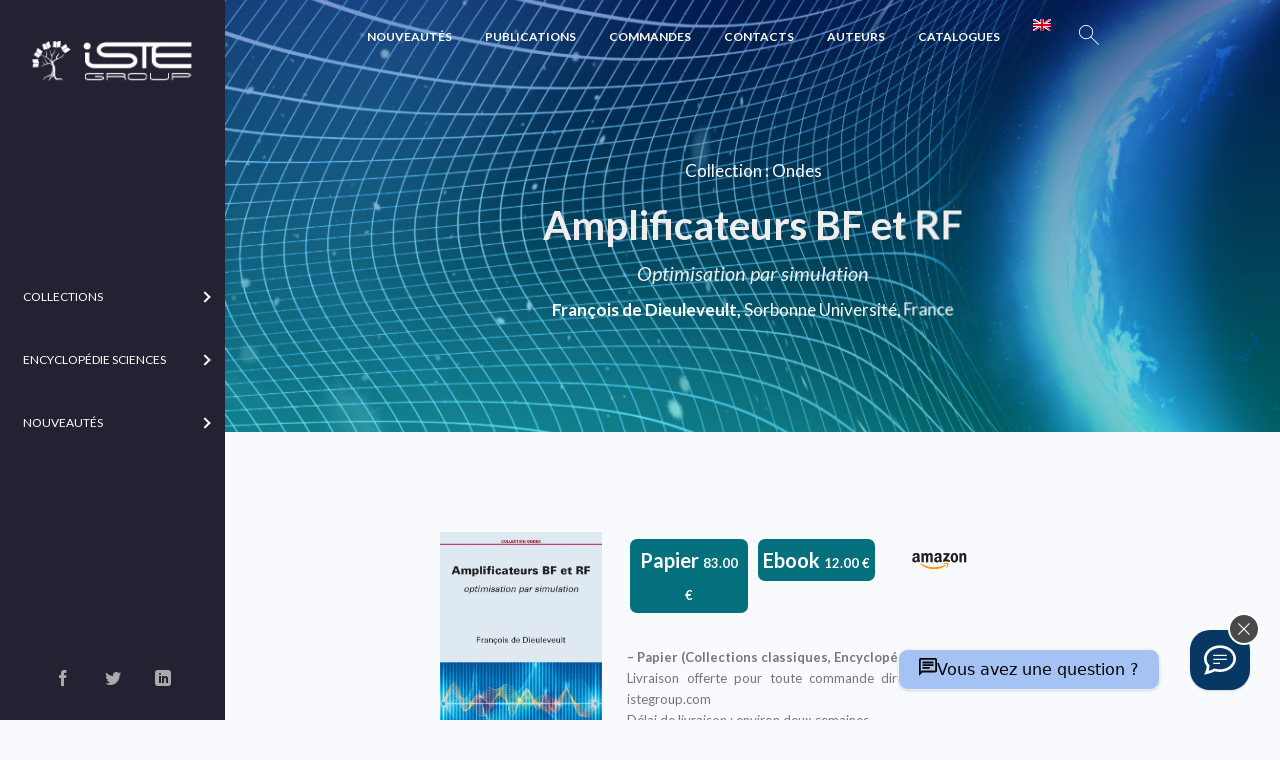

--- FILE ---
content_type: text/html; charset=UTF-8
request_url: https://www.istegroup.com/fr/produit/amplificateurs-bf-et-rf/
body_size: 33460
content:
<!doctype html>
<html lang="fr-FR">
<head>
<meta charset="UTF-8">
<meta name="author" content="Yhello">
<meta name="viewport" content="width=device-width, initial-scale=1, maximum-scale=1.0, user-scalable=no">
<title>Amplificateurs BF et RF – ISTE Editions</title>
<link rel="profile" href="http://gmpg.org/xfn/11">
<link rel="pingback" href="https://www.istegroup.com/xmlrpc.php">
<link rel="apple-touch-icon" sizes="180x180" href="https://www.istegroup.com/wp-content/themes/scibooks/assets/favicons/apple-touch-icon.png">
<link rel="icon" type="image/png" sizes="32x32" href="https://www.istegroup.com/wp-content/themes/scibooks/assets/favicons/favicon-32x32.png">
<link rel="icon" type="image/png" sizes="16x16" href="https://www.istegroup.com/wp-content/themes/scibooks/assets/favicons/favicon-16x16.png">
<link rel="manifest" href="https://www.istegroup.com/wp-content/themes/scibooks/assets/favicons/site.webmanifest">
<link rel="mask-icon" href="https://www.istegroup.com/wp-content/themes/scibooks/assets/favicons/safari-pinned-tab.svg" color="#5bbad5">
<link rel="shortcut icon" href="https://www.istegroup.com/wp-content/themes/scibooks/assets/favicons/favicon.ico">
<meta name="msapplication-TileColor" content="#ffffff">
<meta name="msapplication-config" content="https://www.istegroup.com/wp-content/themes/scibooks/assets/favicons/browserconfig.xml">
<meta name="theme-color" content="#ffffff">
<meta name='robots' content='index, follow, max-image-preview:large, max-snippet:-1, max-video-preview:-1' />
	<style>img:is([sizes="auto" i], [sizes^="auto," i]) { contain-intrinsic-size: 3000px 1500px }</style>
	
	<!-- This site is optimized with the Yoast SEO plugin v25.9 - https://yoast.com/wordpress/plugins/seo/ -->
	<title>Amplificateurs BF et RF - ISTE Group</title>
	<link rel="canonical" href="https://www.istegroup.com/fr/produit/amplificateurs-bf-et-rf/" />
	<meta property="og:locale" content="fr_FR" />
	<meta property="og:type" content="article" />
	<meta property="og:title" content="Amplificateurs BF et RF - ISTE Group" />
	<meta property="og:description" content="Le souhait d’un designer électronique est de trouver rapidement, dans le même espace réduit et concis, les démonstrations théoriques relatives aux amplificateurs, accompagnées d’une simulation qui valide la théorie et permet d’envisager une réalisation concrète. Amplificateurs BF et RF répond à cet objectif et au souhait tout à fait légitime du designer. Un bref rappel est [&hellip;]" />
	<meta property="og:url" content="https://www.istegroup.com/fr/produit/amplificateurs-bf-et-rf/" />
	<meta property="og:site_name" content="ISTE Group" />
	<meta property="article:modified_time" content="2024-01-03T13:42:43+00:00" />
	<meta property="og:image" content="https://www.istegroup.com/wp-content/uploads/2018/10/Dieuleveult-1_Front.jpg" />
	<meta property="og:image:width" content="608" />
	<meta property="og:image:height" content="912" />
	<meta property="og:image:type" content="image/jpeg" />
	<meta name="twitter:card" content="summary_large_image" />
	<meta name="twitter:label1" content="Est. reading time" />
	<meta name="twitter:data1" content="1 minute" />
	<script type="application/ld+json" class="yoast-schema-graph">{"@context":"https://schema.org","@graph":[{"@type":"WebPage","@id":"https://www.istegroup.com/fr/produit/amplificateurs-bf-et-rf/","url":"https://www.istegroup.com/fr/produit/amplificateurs-bf-et-rf/","name":"Amplificateurs BF et RF - ISTE Group","isPartOf":{"@id":"https://www.istegroup.com/#website"},"primaryImageOfPage":{"@id":"https://www.istegroup.com/fr/produit/amplificateurs-bf-et-rf/#primaryimage"},"image":{"@id":"https://www.istegroup.com/fr/produit/amplificateurs-bf-et-rf/#primaryimage"},"thumbnailUrl":"https://www.istegroup.com/wp-content/uploads/2018/10/Dieuleveult-1_Front.jpg","datePublished":"2018-10-18T08:22:45+00:00","dateModified":"2024-01-03T13:42:43+00:00","breadcrumb":{"@id":"https://www.istegroup.com/fr/produit/amplificateurs-bf-et-rf/#breadcrumb"},"inLanguage":"fr-FR","potentialAction":[{"@type":"ReadAction","target":["https://www.istegroup.com/fr/produit/amplificateurs-bf-et-rf/"]}]},{"@type":"ImageObject","inLanguage":"fr-FR","@id":"https://www.istegroup.com/fr/produit/amplificateurs-bf-et-rf/#primaryimage","url":"https://www.istegroup.com/wp-content/uploads/2018/10/Dieuleveult-1_Front.jpg","contentUrl":"https://www.istegroup.com/wp-content/uploads/2018/10/Dieuleveult-1_Front.jpg","width":608,"height":912,"caption":"Optimisation par simulation"},{"@type":"BreadcrumbList","@id":"https://www.istegroup.com/fr/produit/amplificateurs-bf-et-rf/#breadcrumb","itemListElement":[{"@type":"ListItem","position":1,"name":"Home","item":"https://www.istegroup.com/"},{"@type":"ListItem","position":2,"name":"Shop","item":"https://www.istegroup.com/fr/nouveautes/"},{"@type":"ListItem","position":3,"name":"Amplificateurs BF et RF"}]},{"@type":"WebSite","@id":"https://www.istegroup.com/#website","url":"https://www.istegroup.com/","name":"ISTE Group","description":"Éditeur des Sciences","potentialAction":[{"@type":"SearchAction","target":{"@type":"EntryPoint","urlTemplate":"https://www.istegroup.com/?s={search_term_string}"},"query-input":{"@type":"PropertyValueSpecification","valueRequired":true,"valueName":"search_term_string"}}],"inLanguage":"fr-FR"}]}</script>
	<!-- / Yoast SEO plugin. -->


<link rel='dns-prefetch' href='//app.boei.help' />
<link rel='dns-prefetch' href='//fonts.googleapis.com' />
<link rel="alternate" type="application/rss+xml" title="ISTE Group &raquo; Flux" href="https://www.istegroup.com/fr/feed/" />
<link rel="alternate" type="application/rss+xml" title="ISTE Group &raquo; Flux des commentaires" href="https://www.istegroup.com/fr/comments/feed/" />
<script type="text/javascript">
/* <![CDATA[ */
window._wpemojiSettings = {"baseUrl":"https:\/\/s.w.org\/images\/core\/emoji\/15.0.3\/72x72\/","ext":".png","svgUrl":"https:\/\/s.w.org\/images\/core\/emoji\/15.0.3\/svg\/","svgExt":".svg","source":{"concatemoji":"https:\/\/www.istegroup.com\/wp-includes\/js\/wp-emoji-release.min.js?ver=6.7.1"}};
/*! This file is auto-generated */
!function(i,n){var o,s,e;function c(e){try{var t={supportTests:e,timestamp:(new Date).valueOf()};sessionStorage.setItem(o,JSON.stringify(t))}catch(e){}}function p(e,t,n){e.clearRect(0,0,e.canvas.width,e.canvas.height),e.fillText(t,0,0);var t=new Uint32Array(e.getImageData(0,0,e.canvas.width,e.canvas.height).data),r=(e.clearRect(0,0,e.canvas.width,e.canvas.height),e.fillText(n,0,0),new Uint32Array(e.getImageData(0,0,e.canvas.width,e.canvas.height).data));return t.every(function(e,t){return e===r[t]})}function u(e,t,n){switch(t){case"flag":return n(e,"\ud83c\udff3\ufe0f\u200d\u26a7\ufe0f","\ud83c\udff3\ufe0f\u200b\u26a7\ufe0f")?!1:!n(e,"\ud83c\uddfa\ud83c\uddf3","\ud83c\uddfa\u200b\ud83c\uddf3")&&!n(e,"\ud83c\udff4\udb40\udc67\udb40\udc62\udb40\udc65\udb40\udc6e\udb40\udc67\udb40\udc7f","\ud83c\udff4\u200b\udb40\udc67\u200b\udb40\udc62\u200b\udb40\udc65\u200b\udb40\udc6e\u200b\udb40\udc67\u200b\udb40\udc7f");case"emoji":return!n(e,"\ud83d\udc26\u200d\u2b1b","\ud83d\udc26\u200b\u2b1b")}return!1}function f(e,t,n){var r="undefined"!=typeof WorkerGlobalScope&&self instanceof WorkerGlobalScope?new OffscreenCanvas(300,150):i.createElement("canvas"),a=r.getContext("2d",{willReadFrequently:!0}),o=(a.textBaseline="top",a.font="600 32px Arial",{});return e.forEach(function(e){o[e]=t(a,e,n)}),o}function t(e){var t=i.createElement("script");t.src=e,t.defer=!0,i.head.appendChild(t)}"undefined"!=typeof Promise&&(o="wpEmojiSettingsSupports",s=["flag","emoji"],n.supports={everything:!0,everythingExceptFlag:!0},e=new Promise(function(e){i.addEventListener("DOMContentLoaded",e,{once:!0})}),new Promise(function(t){var n=function(){try{var e=JSON.parse(sessionStorage.getItem(o));if("object"==typeof e&&"number"==typeof e.timestamp&&(new Date).valueOf()<e.timestamp+604800&&"object"==typeof e.supportTests)return e.supportTests}catch(e){}return null}();if(!n){if("undefined"!=typeof Worker&&"undefined"!=typeof OffscreenCanvas&&"undefined"!=typeof URL&&URL.createObjectURL&&"undefined"!=typeof Blob)try{var e="postMessage("+f.toString()+"("+[JSON.stringify(s),u.toString(),p.toString()].join(",")+"));",r=new Blob([e],{type:"text/javascript"}),a=new Worker(URL.createObjectURL(r),{name:"wpTestEmojiSupports"});return void(a.onmessage=function(e){c(n=e.data),a.terminate(),t(n)})}catch(e){}c(n=f(s,u,p))}t(n)}).then(function(e){for(var t in e)n.supports[t]=e[t],n.supports.everything=n.supports.everything&&n.supports[t],"flag"!==t&&(n.supports.everythingExceptFlag=n.supports.everythingExceptFlag&&n.supports[t]);n.supports.everythingExceptFlag=n.supports.everythingExceptFlag&&!n.supports.flag,n.DOMReady=!1,n.readyCallback=function(){n.DOMReady=!0}}).then(function(){return e}).then(function(){var e;n.supports.everything||(n.readyCallback(),(e=n.source||{}).concatemoji?t(e.concatemoji):e.wpemoji&&e.twemoji&&(t(e.twemoji),t(e.wpemoji)))}))}((window,document),window._wpemojiSettings);
/* ]]> */
</script>
<link rel='stylesheet' id='wc-realex-redirect-checkout-block-css' href='https://www.istegroup.com/wp-content/plugins/woocommerce-gateway-realex-redirect/assets/css/blocks/wc-realex-redirect-checkout-block.css?ver=3.3.1' type='text/css' media='all' />
<link rel='stylesheet' id='afwssv_frontc-css' href='https://www.istegroup.com/wp-content/plugins/show-products-by-attributes-variations/assets/css/afwssv_front_css.css?ver=1.0' type='text/css' media='all' />
<link rel='stylesheet' id='vtprd-front-end-style-css' href='https://www.istegroup.com/wp-content/plugins/pricing-deals-for-woocommerce/core/css/vtprd-front-end-min.css?ver=6.7.1' type='text/css' media='all' />
<style id='vtprd-inline-inline-css' type='text/css'>
.coupon-testcoupon{display:none !important;}
</style>
<link rel='stylesheet' id='la-icon-maneger-style-css' href='https://www.istegroup.com/wp-content/uploads/la_icon_sets/style.min.css?ver=6.7.1' type='text/css' media='all' />
<style id='wp-emoji-styles-inline-css' type='text/css'>

	img.wp-smiley, img.emoji {
		display: inline !important;
		border: none !important;
		box-shadow: none !important;
		height: 1em !important;
		width: 1em !important;
		margin: 0 0.07em !important;
		vertical-align: -0.1em !important;
		background: none !important;
		padding: 0 !important;
	}
</style>
<link rel='stylesheet' id='contact-form-7-css' href='https://www.istegroup.com/wp-content/plugins/contact-form-7/includes/css/styles.css?ver=6.1.1' type='text/css' media='all' />
<link rel='stylesheet' id='sf_styles-css' href='https://www.istegroup.com/wp-content/plugins/superfly-menu/css/public.min.css?ver=6.7.1' type='text/css' media='all' />
<link rel='stylesheet' id='photoswipe-css' href='https://www.istegroup.com/wp-content/plugins/woocommerce/assets/css/photoswipe/photoswipe.min.css?ver=9.4.2' type='text/css' media='all' />
<link rel='stylesheet' id='photoswipe-default-skin-css' href='https://www.istegroup.com/wp-content/plugins/woocommerce/assets/css/photoswipe/default-skin/default-skin.min.css?ver=9.4.2' type='text/css' media='all' />
<style id='woocommerce-inline-inline-css' type='text/css'>
.woocommerce form .form-row .required { visibility: visible; }
</style>
<link rel='stylesheet' id='wc-realex-redirect-css' href='https://www.istegroup.com/wp-content/plugins/woocommerce-gateway-realex-redirect/assets/css/frontend/wc-realex-redirect.min.css?ver=3.3.1' type='text/css' media='all' />
<link rel='stylesheet' id='scibooks-style-css' href='https://www.istegroup.com/wp-content/themes/scibooks/style.css?ver=1.0' type='text/css' media='all' />
<link rel='stylesheet' id='scibooks-icons-css' href='https://www.istegroup.com/wp-content/themes/scibooks/assets/sass/base/icons.css?ver=1.0' type='text/css' media='all' />
<link rel='stylesheet' id='scibooks-fonts-css' href='https://fonts.googleapis.com/css?family=Inconsolata:400|Lato:400,400i,700,900&#038;subset=latin%2Clatin-ext' type='text/css' media='all' />
<link rel='stylesheet' id='ms-main-css' href='https://www.istegroup.com/wp-content/plugins/masterslider/public/assets/css/masterslider.main.css?ver=3.6.5' type='text/css' media='all' />
<link rel='stylesheet' id='ms-custom-css' href='https://www.istegroup.com/wp-content/uploads/masterslider/custom.css?ver=69.4' type='text/css' media='all' />
<link rel='stylesheet' id='scibooks-woocommerce-style-css' href='https://www.istegroup.com/wp-content/themes/scibooks/assets/sass/woocommerce/woocommerce.css?ver=1.0' type='text/css' media='all' />
<link rel='stylesheet' id='cart-tab-styles-css' href='https://www.istegroup.com/wp-content/plugins/woocommerce-cart-tab/includes/../assets/css/style.css?ver=1.1.2' type='text/css' media='all' />
<style id='cart-tab-styles-inline-css' type='text/css'>

			.woocommerce-cart-tab-container {
				background-color: #f8f8f8;
			}

			.woocommerce-cart-tab,
			.woocommerce-cart-tab-container .widget_shopping_cart .widgettitle,
			.woocommerce-cart-tab-container .widget_shopping_cart .buttons {
				background-color: #ffffff;
			}

			.woocommerce-cart-tab,
			.woocommerce-cart-tab:hover {
				color: #ffffff;
			}

			.woocommerce-cart-tab__contents {
				background-color: #333333;
			}

			.woocommerce-cart-tab__icon-bag {
				fill: #333333;
			}
</style>
<script type="text/javascript" src="https://www.istegroup.com/wp-content/plugins/jquery-updater/js/jquery-3.7.1.min.js?ver=3.7.1" id="jquery-core-js"></script>
<script type="text/javascript" src="https://www.istegroup.com/wp-content/plugins/jquery-updater/js/jquery-migrate-3.5.2.min.js?ver=3.5.2" id="jquery-migrate-js"></script>
<script type="text/javascript" id="afwssv_front-js-extra">
/* <![CDATA[ */
var afwssv_phpvars = {"afwssv_enable_toggle":"yes","afwssv_toggle_text":""};
/* ]]> */
</script>
<script type="text/javascript" src="https://www.istegroup.com/wp-content/plugins/show-products-by-attributes-variations/assets/js/afwssv_front.js?ver=1.0" id="afwssv_front-js"></script>
<script type="text/javascript" src="https://www.istegroup.com/wp-content/plugins/superfly-menu/includes/vendor/looks_awesome/icon_manager/js/md5.js?ver=1.0,0" id="la-icon-manager-md5-js"></script>
<script type="text/javascript" src="https://www.istegroup.com/wp-content/plugins/superfly-menu/includes/vendor/looks_awesome/icon_manager/js/util.js?ver=1.0,0" id="la-icon-manager-util-js"></script>
<script type="text/javascript" id="sf_main-js-extra">
/* <![CDATA[ */
var SF_Opts = {"wp_menu_id":"4269","social":{"facebook":"https:\/\/www.facebook.com\/istepublishing\/","twitter":"https:\/\/twitter.com\/iste_editions","linkedin":"https:\/\/fr.linkedin.com\/company\/iste-group"},"search":"no","blur":"yes","fade":"no","test_mode":"no","hide_def":"no","mob_nav":"no","dynamic":"no","parent_ignore":"yes","sidebar_style":"side","sidebar_behaviour":"always","alt_menu":"","sidebar_pos":"left","width_panel_1":"225","width_panel_2":"250","width_panel_3":"250","width_panel_4":"200","base_color":"#223","opening_type":"hover","sub_type":"flyout","video_bg":"","video_mob":"no","video_preload":"no","sub_mob_type":"dropdown","sub_opening_type":"hover","label":"metro","label_top":"0px","label_size":"53","label_vis":"yes","item_padding":"25","bg":"","path":"https:\/\/www.istegroup.com\/wp-content\/plugins\/superfly-menu\/img\/","menu":"{\"4269\":{\"term_id\":4269,\"name\":\"Flymenu\",\"loc\":{\"pages\":{\"16\":1,\"17\":1,\"18\":1,\"114\":1,\"9154\":1,\"9531\":1,\"9533\":1,\"12321\":1,\"12324\":1,\"12365\":1,\"13875\":1,\"13971\":1,\"13973\":1,\"14163\":1,\"15631\":1,\"16552\":1,\"16752\":1,\"17811\":1,\"18735\":1,\"18970\":1,\"18985\":1,\"19611\":1,\"19996\":1,\"20493\":1,\"20900\":1,\"21018\":1,\"21507\":1,\"21824\":1,\"21844\":1,\"23145\":1,\"23211\":1,\"24761\":1,\"29834\":1,\"34438\":1,\"34890\":1,\"36662\":1,\"36722\":1,\"37459\":1,\"40990\":1,\"42338\":1,\"43620\":1,\"43673\":1,\"43698\":1,\"43730\":1,\"43762\":1,\"47576\":1,\"47632\":1,\"48240\":1,\"48945\":1},\"cposts\":{\"parcour\":1,\"product\":1,\"vtprd-rule\":1,\"auteur\":1,\"member\":1,\"bestsellers\":1,\"collection\":1,\"series\":1,\"department\":1,\"domain\":1,\"theme\":1,\"journal\":1,\"book\":1,\"popupbuilder\":1},\"cats\":{\"1\":1,\"3830\":1},\"taxes\":{},\"langs\":{},\"wp_pages\":{\"front\":1,\"home\":1,\"archive\":1,\"single\":1,\"forbidden\":1,\"search\":1},\"ids\":[\"\"]},\"isDef\":true}}","togglers":"","subMenuSupport":"yes","subMenuSelector":"sub-menu, children","eventsInterval":"51","activeClassSelector":"current-menu-item","allowedTags":"DIV, NAV, UL, OL, LI, A, P, H1, H2, H3, H4, SPAN","menuData":[],"siteBase":"https:\/\/www.istegroup.com","plugin_ver":"5.0.19"};
/* ]]> */
</script>
<script type="text/javascript" src="https://www.istegroup.com/wp-content/plugins/superfly-menu/js/public.min.js?ver=5.0.19" id="sf_main-js"></script>
<script type="text/javascript" src="https://www.istegroup.com/wp-content/plugins/woocommerce/assets/js/jquery-blockui/jquery.blockUI.min.js?ver=2.7.0-wc.9.4.2" id="jquery-blockui-js" defer="defer" data-wp-strategy="defer"></script>
<script type="text/javascript" id="wc-add-to-cart-js-extra">
/* <![CDATA[ */
var wc_add_to_cart_params = {"ajax_url":"\/wp-admin\/admin-ajax.php","wc_ajax_url":"\/fr\/?wc-ajax=%%endpoint%%","i18n_view_cart":"Voir le panier","cart_url":"https:\/\/www.istegroup.com\/fr\/panier\/","is_cart":"","cart_redirect_after_add":"no"};
/* ]]> */
</script>
<script type="text/javascript" src="https://www.istegroup.com/wp-content/plugins/woocommerce/assets/js/frontend/add-to-cart.min.js?ver=9.4.2" id="wc-add-to-cart-js" defer="defer" data-wp-strategy="defer"></script>
<script type="text/javascript" src="https://www.istegroup.com/wp-content/plugins/woocommerce/assets/js/flexslider/jquery.flexslider.min.js?ver=2.7.2-wc.9.4.2" id="flexslider-js" defer="defer" data-wp-strategy="defer"></script>
<script type="text/javascript" src="https://www.istegroup.com/wp-content/plugins/woocommerce/assets/js/photoswipe/photoswipe.min.js?ver=4.1.1-wc.9.4.2" id="photoswipe-js" defer="defer" data-wp-strategy="defer"></script>
<script type="text/javascript" src="https://www.istegroup.com/wp-content/plugins/woocommerce/assets/js/photoswipe/photoswipe-ui-default.min.js?ver=4.1.1-wc.9.4.2" id="photoswipe-ui-default-js" defer="defer" data-wp-strategy="defer"></script>
<script type="text/javascript" id="wc-single-product-js-extra">
/* <![CDATA[ */
var wc_single_product_params = {"i18n_required_rating_text":"Veuillez s\u00e9lectionner une note","review_rating_required":"yes","flexslider":{"rtl":false,"animation":"slide","smoothHeight":true,"directionNav":false,"controlNav":"thumbnails","slideshow":false,"animationSpeed":500,"animationLoop":false,"allowOneSlide":false},"zoom_enabled":"","zoom_options":[],"photoswipe_enabled":"1","photoswipe_options":{"shareEl":false,"closeOnScroll":false,"history":false,"hideAnimationDuration":0,"showAnimationDuration":0},"flexslider_enabled":"1"};
/* ]]> */
</script>
<script type="text/javascript" src="https://www.istegroup.com/wp-content/plugins/woocommerce/assets/js/frontend/single-product.min.js?ver=9.4.2" id="wc-single-product-js" defer="defer" data-wp-strategy="defer"></script>
<script type="text/javascript" src="https://www.istegroup.com/wp-content/plugins/woocommerce/assets/js/js-cookie/js.cookie.min.js?ver=2.1.4-wc.9.4.2" id="js-cookie-js" defer="defer" data-wp-strategy="defer"></script>
<script type="text/javascript" id="woocommerce-js-extra">
/* <![CDATA[ */
var woocommerce_params = {"ajax_url":"\/wp-admin\/admin-ajax.php","wc_ajax_url":"\/fr\/?wc-ajax=%%endpoint%%"};
/* ]]> */
</script>
<script type="text/javascript" src="https://www.istegroup.com/wp-content/plugins/woocommerce/assets/js/frontend/woocommerce.min.js?ver=9.4.2" id="woocommerce-js" defer="defer" data-wp-strategy="defer"></script>
<script type="text/javascript" src="https://www.istegroup.com/wp-content/plugins/woocommerce-cart-tab/includes/../assets/js/cart-tab.min.js?ver=1.1.2" id="cart-tab-script-js"></script>
<link rel="https://api.w.org/" href="https://www.istegroup.com/fr/wp-json/" /><link rel="alternate" title="JSON" type="application/json" href="https://www.istegroup.com/fr/wp-json/wp/v2/product/14760" /><link rel="EditURI" type="application/rsd+xml" title="RSD" href="https://www.istegroup.com/xmlrpc.php?rsd" />
<meta name="generator" content="WordPress 6.7.1" />
<meta name="generator" content="WooCommerce 9.4.2" />
<link rel='shortlink' href='https://www.istegroup.com/fr/?p=14760' />
<link rel="alternate" title="oEmbed (JSON)" type="application/json+oembed" href="https://www.istegroup.com/fr/wp-json/oembed/1.0/embed?url=https%3A%2F%2Fwww.istegroup.com%2Ffr%2Fproduit%2Famplificateurs-bf-et-rf%2F" />
<link rel="alternate" title="oEmbed (XML)" type="text/xml+oembed" href="https://www.istegroup.com/fr/wp-json/oembed/1.0/embed?url=https%3A%2F%2Fwww.istegroup.com%2Ffr%2Fproduit%2Famplificateurs-bf-et-rf%2F&#038;format=xml" />

		<!-- GA Google Analytics @ https://m0n.co/ga -->
		<script async src="https://www.googletagmanager.com/gtag/js?id=G-XGH6H5RFC2"></script>
		<script>
			window.dataLayer = window.dataLayer || [];
			function gtag(){dataLayer.push(arguments);}
			gtag('js', new Date());
			gtag('config', 'G-XGH6H5RFC2');
		</script>

	<script>var ms_grabbing_curosr='https://www.istegroup.com/wp-content/plugins/masterslider/public/assets/css/common/grabbing.cur',ms_grab_curosr='https://www.istegroup.com/wp-content/plugins/masterslider/public/assets/css/common/grab.cur';</script>
<meta name="generator" content="MasterSlider 3.6.5 - Responsive Touch Image Slider" />
<script>

    // global
    window.SFM_is_mobile = (function () {
        var n = navigator.userAgent;
        var reg = new RegExp('Android\s([0-9\.]*)')
        var match = n.toLowerCase().match(reg);
        var android =  match ? parseFloat(match[1]) : false;
        if (android && android < 3.6) {
        	return;
        };

        return n.match(/Android|BlackBerry|IEMobile|iPhone|iPad|iPod|Opera Mini/i);
    })();

    window.SFM_current_page_menu = '4269';

    (function(){

        var mob_bar = '';
        var pos = 'left';
        var iconbar = '';

        var SFM_skew_disabled = ( function( ) {
            var window_width = window.innerWidth;
            var sfm_width = 225;
            if ( sfm_width * 2 >= window_width ) {
                return true;
            }
            return false;
        } )( );

        var classes = SFM_is_mobile ? 'sfm-mobile' : 'sfm-desktop';
        var html = document.getElementsByTagName('html')[0]; // pointer
        classes += mob_bar ? ' sfm-mob-nav' : '';
        classes += ' sfm-pos-' + pos;
        classes += iconbar ? ' sfm-bar' : '';
		classes += SFM_skew_disabled ? ' sfm-skew-disabled' : '';

        html.className = html.className == '' ?  classes : html.className + ' ' + classes;

    })();
</script>
<style type="text/css" id="superfly-dynamic">
    @font-face {
        font-family: 'sfm-icomoon';
        src:url('https://www.istegroup.com/wp-content/plugins/superfly-menu/img/fonts/icomoon.eot?wehgh4');
        src: url('https://www.istegroup.com/wp-content/plugins/superfly-menu/img/fonts/icomoon.svg?wehgh4#icomoon') format('svg'),
        url('https://www.istegroup.com/wp-content/plugins/superfly-menu/img/fonts/icomoon.eot?#iefixwehgh4') format('embedded-opentype'),
        url('https://www.istegroup.com/wp-content/plugins/superfly-menu/img/fonts/icomoon.woff?wehgh4') format('woff'),
        url('https://www.istegroup.com/wp-content/plugins/superfly-menu/img/fonts/icomoon.ttf?wehgh4') format('truetype');
        font-weight: normal;
        font-style: normal;
        font-display: swap;
    }
        .sfm-navicon, .sfm-navicon:after, .sfm-navicon:before, .sfm-sidebar-close:before, .sfm-sidebar-close:after {
        height: 1px !important;
    }
    .sfm-label-square .sfm-navicon-button, .sfm-label-rsquare .sfm-navicon-button, .sfm-label-circle .sfm-navicon-button {
    border-width: 1px !important;
    }

    .sfm-vertical-nav .sfm-submenu-visible > a .sfm-sm-indicator i:after {
    -webkit-transform: rotate(180deg);
    transform: rotate(180deg);
    }

    #sfm-mob-navbar .sfm-navicon-button:after {
    /*width: 30px;*/
    }

    .sfm-pos-right .sfm-vertical-nav .sfm-has-child-menu > a:before {
    display: none;
    }

    #sfm-sidebar.sfm-vertical-nav .sfm-menu .sfm-sm-indicator {
    /*background: rgba(255,255,255,0.085);*/
    }

    .sfm-pos-right #sfm-sidebar.sfm-vertical-nav .sfm-menu li a {
    /*padding-left: 10px !important;*/
    }

    .sfm-pos-right #sfm-sidebar.sfm-vertical-nav .sfm-sm-indicator {
    left: auto;
    right: 0;
    }

    #sfm-sidebar.sfm-compact .sfm-nav {
    min-height: 50vh;
    height: auto;
    max-height: none;
    margin-top: 30px;
    }

    #sfm-sidebar.sfm-compact  input[type=search] {
    font-size: 16px;
    }
    /*}*/

            #sfm-sidebar .sfm-sidebar-bg, #sfm-sidebar .sfm-social {
        background-color: #223 !important;
        }

            #sfm-sidebar .sfm-logo img {
        max-height: px;
        }
    

    #sfm-sidebar, .sfm-sidebar-bg, #sfm-sidebar .sfm-nav, #sfm-sidebar .sfm-widget, #sfm-sidebar .sfm-logo, #sfm-sidebar .sfm-social, .sfm-style-toolbar .sfm-copy {
    width: 225px;
    }
        #sfm-sidebar:not(.sfm-iconbar) .sfm-menu li > a span{
        max-width: calc(225px - 80px);    }
    #sfm-sidebar .sfm-social {
    background-color: transparent !important;
    }

    

    
    
    
    
    #sfm-sidebar .sfm-menu li > a:before {
        background: #ffffff;
    }

    #sfm-sidebar .sfm-menu-level-1 li > a:before {
        background: #ffffff;
    }

    #sfm-sidebar .sfm-menu-level-2 li > a:before {
        background: #ffffff;
    }
    #sfm-sidebar .sfm-menu-level-3 li > a:before {
        background: #ffffff;
    }

    @media only screen and (min-width: 800px) {
        #sfm-sidebar .sfm-menu-level-0 li:hover:before,
        #sfm-sidebar .sfm-menu-level-0 li.sfm-active-item:before,
        #sfm-sidebar .sfm-menu-level-0 li.sfm-active-smooth:before {
            background-color: #ffffff;
        }
    }

    #sfm-sidebar .sfm-view-level-1 .sfm-menu li:hover:before,
    #sfm-sidebar .sfm-view-level-1 .sfm-menu li.sfm-active-item:before {
        background-color: #ffffff;
    }

    #sfm-sidebar .sfm-view-level-2 .sfm-menu li:hover:before,
    #sfm-sidebar .sfm-view-level-2 .sfm-menu li.sfm-active-item:before {
        background-color: #ffffff;
    }

    #sfm-sidebar .sfm-view-level-3 .sfm-menu li:hover:before,
    #sfm-sidebar .sfm-view-level-3 .sfm-menu li.sfm-active-item:before {
        background-color: #ffffff;
    }
        #sfm-sidebar .sfm-menu li:hover > a span,
    #sfm-sidebar .sfm-menu li > a:focus span,
    #sfm-sidebar .sfm-menu li:hover > a img,
    #sfm-sidebar .sfm-menu li > a:focus img,
    #sfm-sidebar .sfm-menu li:hover > a .la_icon,
    #sfm-sidebar .sfm-menu li > a:focus .la_icon,
    #sfm-sidebar .sfm-menu li.sfm-submenu-visible > a img,
    #sfm-sidebar .sfm-menu li.sfm-submenu-visible > a .la_icon,
    #sfm-sidebar .sfm-menu li.sfm-submenu-visible > a span {
    right: -2px;
    left: auto;
    }

    .sfm-pos-right .sfm-sub-flyout #sfm-sidebar .sfm-menu li > a:focus span,
    .sfm-pos-right .sfm-sub-flyout #sfm-sidebar .sfm-menu li:hover > a span,
    .sfm-pos-right .sfm-sub-flyout #sfm-sidebar .sfm-menu li:hover > a img,
    .sfm-pos-right .sfm-sub-flyout #sfm-sidebar .sfm-menu li > a:focus img,
    .sfm-pos-right .sfm-sub-flyout #sfm-sidebar .sfm-menu li.sfm-submenu-visible > a img,
    .sfm-pos-right .sfm-sub-flyout #sfm-sidebar .sfm-menu li.sfm-submenu-visible > a span {
    right: 2px;
    left: auto;
    }

        #sfm-sidebar .sfm-menu li a,
        #sfm-sidebar .sfm-chapter,
        #sfm-sidebar .widget-area,
        .sfm-search-form input {
        padding-left: 10% !important;
        }

        .sfm-pos-right .sfm-sub-flyout #sfm-sidebar .sfm-menu li a,
        .sfm-pos-right .sfm-sub-flyout #sfm-sidebar .sfm-view .sfm-back-parent,
        .sfm-pos-right .sfm-sub-flyout #sfm-sidebar .sfm-chapter,
        .sfm-pos-right .sfm-sub-flyout #sfm-sidebar .widget-area,
        .sfm-pos-right .sfm-sub-flyout .sfm-search-form input {
        padding-left: 14% !important;
        }
                #sfm-sidebar .sfm-child-menu.sfm-menu-level-1 li a {
        padding-left: 12% !important;
        }
        #sfm-sidebar .sfm-child-menu.sfm-menu-level-2 li a {
        padding-left: 14% !important;
        }
    
        #sfm-sidebar.sfm-compact .sfm-social li {
        text-align: left;
        }

        #sfm-sidebar.sfm-compact .sfm-social:before {
        right: auto;
        left: auto;
        left: 10%;
        }

                #sfm-sidebar:after {
    display: none !important;
    }

    


    #sfm-sidebar,
    .sfm-pos-right .sfm-sidebar-slide.sfm-body-pushed #sfm-mob-navbar {
    -webkit-transform: translate3d(-225px,0,0);
    transform: translate3d(-225px,0,0);
    }


    .sfm-pos-right #sfm-sidebar, .sfm-sidebar-slide.sfm-body-pushed #sfm-mob-navbar {
    -webkit-transform: translate3d(225px,0,0);
    transform: translate3d(225px,0,0);
    }

        @media only screen and (min-width: 800px) {
            #sfm-sidebar {
            -webkit-transform: translate3d(0,0,0);
            transform: translate3d(0,0,0);
            }

            .sfm-pos-left body, .sfm-pos-left #wpadminbar {
            padding-left: 225px !important;
            box-sizing: border-box !important;
            }

            #sfm-sidebar{
            display:block !important
            }

            .sfm-pos-right body, .sfm-pos-right #wpadminbar {
            padding-right: 225px !important;
            box-sizing: border-box !important;
            }
        }

        #sfm-sidebar .sfm-rollback {
        /*display: none !important;*/
        }

        body.sfm-body-pushed > * {
        -webkit-transform: translate3d(112.5px,0,0);
        transform: translate3d(112.5px,0,0);
        }

        .sfm-pos-right .sfm-body-pushed > * {
        -webkit-transform: translate3d(-112.5px,0,0);
        transform: translate3d(-112.5px,0,0);
        }

    

    .sfm-pos-left #sfm-sidebar .sfm-view-level-1 {
    left: 225px;
    width: 250px;
    -webkit-transform: translate3d(-250px,0,0);
    transform: translate3d(-250px,0,0);
    }

    #sfm-sidebar .sfm-view-level-1 .sfm-menu {
         width: 250px;
    }
    #sfm-sidebar .sfm-view-level-2 .sfm-menu {
         width: 250px;
    }
    #sfm-sidebar .sfm-view-level-3 .sfm-menu {
         width: 200px;
    }

    .sfm-pos-right #sfm-sidebar .sfm-view-level-1 {
    left: auto;
    right: 225px;
    width: 250px;
    -webkit-transform: translate3d(250px,0,0);
    transform: translate3d(250px,0,0);
    }

    .sfm-pos-left #sfm-sidebar .sfm-view-level-2 {
    left: 475px;
    width: 250px;
    -webkit-transform: translate3d(-725px,0,0);
    transform: translate3d(-725px,0,0);
    }

    .sfm-pos-right #sfm-sidebar .sfm-view-level-2
    {
    left: auto;
    right: 475px;
    width: 250px;
    -webkit-transform: translate3d(725px,0,0);
    transform: translate3d(725px,0,0);
    }

    .sfm-pos-left #sfm-sidebar .sfm-view-level-3 {
    left: 725px;
    width: 200px;
    -webkit-transform: translate3d(-925px,0,0);
    transform: translate3d(-925px,0,0);
    }

    .sfm-pos-right #sfm-sidebar .sfm-view-level-3 {
    left: auto;
    right: 725px;
    width: 200px;
    -webkit-transform: translate3d(725px,0,0);
    transform: translate3d(725px,0,0);
    }

    .sfm-view-pushed-1 #sfm-sidebar .sfm-view-level-2 {
    -webkit-transform: translate3d(-250px,0,0);
    transform: translate3d(-250px,0,0);
    }

    .sfm-pos-right .sfm-view-pushed-1 #sfm-sidebar .sfm-view-level-2 {
    -webkit-transform: translate3d(250px,0,0);
    transform: translate3d(250px,0,0);
    }

    .sfm-view-pushed-2 #sfm-sidebar .sfm-view-level-3 {
    -webkit-transform: translate3d(-200px,0,0);
    transform: translate3d(-200px,0,0);
    }

    .sfm-pos-right .sfm-view-pushed-2 #sfm-sidebar .sfm-view-level-3 {
    -webkit-transform: translate3d(200px,0,0);
    transform: translate3d(200px,0,0);
    }

    .sfm-sub-swipe #sfm-sidebar .sfm-view-level-1,
    .sfm-sub-swipe #sfm-sidebar .sfm-view-level-2,
    .sfm-sub-swipe #sfm-sidebar .sfm-view-level-3,
    .sfm-sub-swipe #sfm-sidebar .sfm-view-level-custom,
    .sfm-sub-dropdown #sfm-sidebar .sfm-view-level-custom {
    left: 225px;
    width: 225px;
    }

    .sfm-sub-dropdown #sfm-sidebar .sfm-view-level-custom {
    width: 225px !important;
    }

    .sfm-sub-swipe #sfm-sidebar .sfm-view-level-custom,
    .sfm-sub-swipe #sfm-sidebar .sfm-view-level-custom .sfm-custom-content,
    .sfm-sub-swipe #sfm-sidebar .sfm-view-level-custom .sfm-content-wrapper {
    width: 250px !important;
    }

    .sfm-sub-swipe #sfm-sidebar .sfm-menu {
    width: 225px;
    }

    .sfm-sub-swipe.sfm-view-pushed-1 #sfm-sidebar .sfm-view-level-1,
    .sfm-sub-swipe.sfm-view-pushed-2 #sfm-sidebar .sfm-view-level-2,
    .sfm-sub-swipe.sfm-view-pushed-3 #sfm-sidebar .sfm-view-level-3,
    .sfm-sub-dropdown.sfm-view-pushed-custom #sfm-sidebar .sfm-view-level-custom,
    .sfm-sub-swipe.sfm-view-pushed-custom #sfm-sidebar .sfm-view-level-custom {
    -webkit-transform: translate3d(-225px,0,0) !important;
    transform: translate3d(-225px,0,0) !important;
    }

    .sfm-sub-swipe.sfm-view-pushed-1 #sfm-sidebar .sfm-scroll-main,
    .sfm-sub-swipe.sfm-view-pushed-custom #sfm-sidebar .sfm-scroll-main,
    .sfm-sub-dropdown.sfm-view-pushed-custom #sfm-sidebar .sfm-scroll-main {
    -webkit-transform: translate3d(-100%,0,0) !important;
    transform: translate3d(-100%,0,0) !important;
    }

    .sfm-sub-swipe.sfm-view-pushed-2 #sfm-sidebar .sfm-view-level-1,
    .sfm-sub-swipe.sfm-view-pushed-custom #sfm-sidebar .sfm-view-level-1,
    .sfm-sub-swipe.sfm-view-pushed-3 #sfm-sidebar .sfm-view-level-2,
    .sfm-sub-swipe.sfm-view-pushed-custom.sfm-view-pushed-2 #sfm-sidebar .sfm-view-level-2 {
    -webkit-transform: translate3d(-200%,0,0) !important;
    transform: translate3d(-200%,0,0) !important;
    }

    /* custom content */

    .sfm-pos-left .sfm-view-pushed-1.sfm-view-pushed-custom #sfm-sidebar .sfm-view-level-custom {
    right: -250px;
    }
    .sfm-pos-left .sfm-view-pushed-2.sfm-view-pushed-custom #sfm-sidebar .sfm-view-level-custom {
    right: -500px;
    }
    .sfm-pos-left .sfm-view-pushed-3.sfm-view-pushed-custom #sfm-sidebar .sfm-view-level-custom {
    right: -700px;
    }

    .sfm-sub-swipe.sfm-view-pushed-custom #sfm-sidebar .sfm-view-level-custom,
    .sfm-sub-dropdown.sfm-view-pushed-custom #sfm-sidebar .sfm-view-level-custom {
    right: 0;
    }
    .sfm-pos-right .sfm-view-pushed-1.sfm-view-pushed-custom #sfm-sidebar.sfm-sub-flyout .sfm-view-level-custom {
    left: -250px;
    }
    .sfm-pos-right .sfm-view-pushed-2.sfm-view-pushed-custom #sfm-sidebar.sfm-sub-flyout .sfm-view-level-custom {
    left: -500px;
    }
    .sfm-pos-right .sfm-view-pushed-3.sfm-view-pushed-custom #sfm-sidebar.sfm-sub-flyout .sfm-view-level-custom {
    left: -700px;
    }

    .sfm-pos-left .sfm-view-pushed-custom #sfm-sidebar .sfm-view-level-custom {
    transform: translate3d(100%,0,0);
    }
    .sfm-pos-right .sfm-view-pushed-custom #sfm-sidebar .sfm-view-level-custom {
    transform: translate3d(-100%,0,0);
    }


    
    #sfm-sidebar .sfm-menu a img{
    max-width: 40px;
    max-height: 40px;
    }
    #sfm-sidebar .sfm-menu .la_icon{
    font-size: 40px;
    min-width: 40px;
    min-height: 40px;
    }

            @media only screen and (min-width: 800px) {
        #sfm-sidebar .sfm-menu li.sfm-active-class > a:before {
            width: 100%;
        }
    }
    #sfm-sidebar.sfm-hl-line .sfm-menu li.sfm-active-class > a {
        background: rgba(0, 0, 0, 0.15);
    }
    
    #sfm-sidebar .sfm-back-parent {
        background: #223;
    }

    #sfm-sidebar .sfm-view-level-1, #sfm-sidebar ul.sfm-menu-level-1 {
        background: rgb(0 93 147 / 66%);
    }

    #sfm-sidebar .sfm-view-level-2, #sfm-sidebar ul.sfm-menu-level-2 {
        background: rgb(100 154 200 / 66%);
    }

    #sfm-sidebar .sfm-view-level-3, #sfm-sidebar ul.sfm-menu-level-3 {
    background: rgb(72, 72, 255);
    }

    #sfm-sidebar .sfm-menu-level-0 li, #sfm-sidebar .sfm-menu-level-0 li a, .sfm-title h3, #sfm-sidebar .sfm-back-parent {
    color: #ffffff;
    }

    #sfm-sidebar .sfm-menu li a, #sfm-sidebar .sfm-chapter, #sfm-sidebar .sfm-back-parent {
    padding: 25px 0;
    text-transform: uppercase;
    }
    .sfm-style-full #sfm-sidebar.sfm-hl-line .sfm-menu li > a:before {
    bottom:  20px
    }

    #sfm-sidebar .sfm-search-form input[type=text] {
    padding-top:25px;
    padding-bottom:25px;
    }

    .sfm-sub-swipe #sfm-sidebar .sfm-view .sfm-menu,
    .sfm-sub-swipe .sfm-custom-content,
    .sfm-sub-dropdown .sfm-custom-content {
    padding-top:  62px;
    }

    #sfm-sidebar .sfm-search-form span {
    top: 25px;
    font-size: 9px;
    font-weight: normal;
    }

    #sfm-sidebar {
    font-family: inherit;
    }

    #sfm-sidebar .sfm-sm-indicator {
    line-height: 12px;
    }

    #sfm-sidebar.sfm-indicators .sfm-sm-indicator i  {
    width: 6px;
    height: 6px;
    border-top-width: 2px;
    border-right-width: 2px;
    margin: -3px 0 0 -3px;
    }

    #sfm-sidebar .sfm-search-form input {
    font-size: 12px;
    }

    #sfm-sidebar .sfm-menu li a, #sfm-sidebar .sfm-menu .sfm-chapter, #sfm-sidebar .sfm-back-parent {
    font-family: inherit;
    font-weight: normal;
    font-size: 12px;
    letter-spacing: 0px;
    text-align: left;
    -webkit-font-smoothing: antialiased;
    font-smoothing: antialiased;
    text-rendering: optimizeLegibility;
    }

    #sfm-sidebar .sfm-social-abbr a {
    font-family: inherit;
    }
    #sfm-sidebar .sfm-widget,
    #sfm-sidebar .widget-area {
    text-align: left;
    }

    #sfm-sidebar .sfm-social {
    text-align: center !important;
    }

    #sfm-sidebar .sfm-menu .sfm-chapter {
    font-size: 13px;
    margin-top: 25px;
    font-weight: bold;
    text-transform: uppercase;
    }
    #sfm-sidebar .sfm-menu .sfm-chapter div{
    font-family: inherit;
    font-size: 13px;
    }
        .sfm-rollback a {
    font-family: inherit;
    }
    #sfm-sidebar .sfm-menu .la_icon{
    color: #777;
    }

    #sfm-sidebar .sfm-menu-level-0 li .sfm-sm-indicator i {
    border-color: #ffffff;
    }
    #sfm-sidebar .sfm-menu-level-0 .sfm-sl, .sfm-title h2, .sfm-social:after {
    color: #eeeeee;
    }
    #sfm-sidebar .sfm-menu-level-1 li .sfm-sm-indicator i {
    border-color: #ffffff;
    }
    #sfm-sidebar .sfm-menu-level-1 .sfm-sl {
    color: #eeeeee;
    }
    #sfm-sidebar .sfm-menu-level-2 li .sfm-sm-indicator i {
    border-color: #ffffff;
    }
    #sfm-sidebar .sfm-menu-level-2 .sfm-sl {
    color: #eeeeee;
    }
    #sfm-sidebar .sfm-menu-level-3 li .sfm-sm-indicator i {
    border-color: #ffffff;
    }
    #sfm-sidebar .sfm-menu-level-3 .sfm-sl {
    color: #eeeeee;
    }
    .sfm-menu-level-0 .sfm-chapter {
    color: #00ffb8 !important;
    }
    .sfm-menu-level-1 .sfm-chapter {
    color: #ffffff !important;
    }
    .sfm-menu-level-2 .sfm-chapter {
    color: #ffffff !important;
    }
    .sfm-menu-level-3 .sfm-chapter {
    color: #ffffff !important;
    }
    #sfm-sidebar .sfm-view-level-1 li a,
    #sfm-sidebar .sfm-menu-level-1 li a{
    color: #ffffff;
    border-color: #ffffff;
    }

    #sfm-sidebar:after {
    background-color: #223;
    }

    #sfm-sidebar .sfm-view-level-2 li a,
    #sfm-sidebar .sfm-menu-level-2 li a{
    color: #ffffff;
    border-color: #ffffff;
    }

    #sfm-sidebar .sfm-view-level-3 li a,
    #sfm-sidebar .sfm-menu-level-3 li a {
    color: #ffffff;
    border-color: #ffffff;
    }

    .sfm-navicon-button {
    top: 0px;
    }
    @media only screen and (max-width: 800px) {
    .sfm-navicon-button {
    top: 0px;
    }
    }

            .sfm-navicon-button {
        left: 0px !important;
        }
        @media only screen and (max-width: 800px) {
        .sfm-navicon-button {
        left: 0px !important;
        }
        }
    
        @media only screen and (min-width: 800px) {
        .sfm-pos-left.sfm-bar body, .sfm-pos-left.sfm-bar #wpadminbar {
        padding-left: 225px !important;
        }
        .sfm-pos-right.sfm-bar body, .sfm-pos-right.sfm-bar #wpadminbar {
        padding-right: 225px !important;
        }
    }
    .sfm-navicon:after,
    .sfm-label-text .sfm-navicon:after,
    .sfm-label-none .sfm-navicon:after {
    top: -8px;
    }
    .sfm-navicon:before,
    .sfm-label-text .sfm-navicon:before,
    .sfm-label-none .sfm-navicon:before {
    top: 8px;
    }

    .sfm-body-pushed #sfm-overlay, body[class*="sfm-view-pushed"] #sfm-overlay {
    opacity: 0.6;
    }
            .sfm-body-pushed #sfm-overlay, body[class*="sfm-view-pushed"] #sfm-overlay {
        cursor: url("https://www.istegroup.com/wp-content/plugins/superfly-menu/img/close3.png") 16 16,pointer;
        }
    


    .sfm-style-skew #sfm-sidebar .sfm-social{
    height: auto;
    /*min-height: 75px;*/
    }
    .sfm-theme-top .sfm-sidebar-bg,
    .sfm-theme-bottom .sfm-sidebar-bg{
    width: 450px;
    }
    /* Pos left */
    .sfm-theme-top .sfm-sidebar-bg{
    -webkit-transform: translate3d(-225px,0,0) skewX(-12.05deg);
    transform: translate3d(-225px,0,0) skewX(-12.05deg);
    }
    .sfm-theme-bottom .sfm-sidebar-bg{
    -webkit-transform: translate3d(-450px,0,0) skewX(12.05deg);
    transform: translate3d(-225px,0,0) skewX(12.05deg);
    }
    /* Pos right */
    .sfm-pos-right .sfm-theme-top .sfm-sidebar-bg{
    -webkit-transform: translate3d(-0px,0,0) skewX(12.05deg);
    transform: translate3d(-0px,0,0) skewX(12.05deg);
    }
    .sfm-pos-right .sfm-theme-bottom .sfm-sidebar-bg{
    -webkit-transform: translate3d(-0px,0,0) skewX(-12.05deg);
    transform: translate3d(-0px,0,0) skewX(-12.05deg);
    }
    /* exposed */
    .sfm-sidebar-exposed.sfm-theme-top .sfm-sidebar-bg,
    .sfm-sidebar-always .sfm-theme-top .sfm-sidebar-bg{
    -webkit-transform: translate3d(-75px,0,0) skewX(-12.05deg);
    transform: translate3d(-75px,0,0) skewX(-12.05deg);
    }
    .sfm-pos-right .sfm-sidebar-exposed.sfm-theme-top .sfm-sidebar-bg,
    .sfm-pos-right .sfm-sidebar-always .sfm-theme-top .sfm-sidebar-bg{
    -webkit-transform: translate3d(-225px,0,0) skewX(12.05deg);
    transform: translate3d(-112.5px,0,0) skewX(12.05deg);
    }
    .sfm-sidebar-exposed.sfm-theme-bottom .sfm-sidebar-bg,
    .sfm-sidebar-always .sfm-theme-bottom .sfm-sidebar-bg{
    -webkit-transform: translate3d(-150px,0,0) skewX(12.05deg);
    transform: translate3d(-150px,0,0) skewX(12.05deg);
    }
    .sfm-pos-right .sfm-sidebar-exposed.sfm-theme-bottom .sfm-sidebar-bg,
    .sfm-pos-right .sfm-sidebar-always .sfm-theme-bottom .sfm-sidebar-bg{
    -webkit-transform: translate3d(-150px,0,0) skewX(-12.05deg);
    transform: translate3d(-150px,0,0) skewX(-12.05deg);
    }

    /* Always visible */
    .sfm-sidebar-always.sfm-theme-top .sfm-sidebar-bg{
    -webkit-transform: skewX(-12.05deg);
    transform: skewX(-12.05deg);
    }
    .sfm-pos-right .sfm-sidebar-always.sfm-theme-top .sfm-sidebar-bg{
    -webkit-transform: skewX(12.05deg);
    transform: skewX(12.05deg);
    }
    .sfm-sidebar-always.sfm-theme-bottom .sfm-sidebar-bg{
    -webkit-transform: skewX(-160.65deg);
    transform: skewX(-160.65deg);
    }
    .sfm-pos-right .sfm-sidebar-always.sfm-theme-bottom .sfm-sidebar-bg{
    -webkit-transform: skewX(160.65deg);
    transform: skewX(160.65deg);
    }

    .sfm-navicon,
    .sfm-navicon:after,
    .sfm-navicon:before,
    .sfm-label-metro .sfm-navicon-button,
    #sfm-mob-navbar {
    background-color: #000000;
    }

    .sfm-label-metro .sfm-navicon,
    #sfm-mob-navbar .sfm-navicon,
    .sfm-label-metro .sfm-navicon:after,
    #sfm-mob-navbar .sfm-navicon:after,
    .sfm-label-metro .sfm-navicon:before,
    #sfm-mob-navbar .sfm-navicon:before  {
    background-color: #ffffff;
    }
    .sfm-navicon-button .sf_label_icon{
    color: #ffffff;
    }

    .sfm-label-square .sfm-navicon-button,
    .sfm-label-rsquare .sfm-navicon-button,
    .sfm-label-circle .sfm-navicon-button {
    color: #000000;
    }

    .sfm-navicon-button .sf_label_icon{
    width: 53px;
    height: 53px;
    font-size: calc(53px * .6);
    }
    .sfm-navicon-button .sf_label_icon.la_icon_manager_custom{
    width: 53px;
    height: 53px;
    }
    .sfm-navicon-button.sf_label_default{
    width: 53px;
    height: 53px;
    }

    #sfm-sidebar [class*="sfm-icon-"] {
    color: #aaaaaa;
    }

    #sfm-sidebar .sfm-social li {
    border-color: #aaaaaa;
    }

    #sfm-sidebar .sfm-social a:before {
    color: #aaaaaa;
    }

    #sfm-sidebar .sfm-search-form {
    background-color: rgba(255, 255, 255, 0.05);
    }

    #sfm-sidebar li:hover span[class*='fa-'] {
    opacity: 1 !important;
    }
                </style>
<script>

    ;(function (){
        var insertListener = function(event){
            if (event.animationName == "bodyArrived") {
                afterContentArrived();
            }
        }
        var timer, _timer;

        if (document.addEventListener && false) {
            document.addEventListener("animationstart", insertListener, false); // standard + firefox
            document.addEventListener("MSAnimationStart", insertListener, false); // IE
            document.addEventListener("webkitAnimationStart", insertListener, false); // Chrome + Safari
        } else {
            timer = setInterval(function(){
                if (document.body) { //
                    clearInterval(timer);
                    afterContentArrived();
                }
            },14);
        }

        function afterContentArrived() {
            clearTimeout(_timer);
            var htmlClss;

            if (window.jQuery) {
                htmlClss = document.getElementsByTagName('html')[0].className;
                if (htmlClss.indexOf('sfm-pos') === -1) {
                    document.getElementsByTagName('html')[0].className = htmlClss + ' ' + window.SFM_classes;
                }
                jQuery('body').fadeIn();
                jQuery(document).trigger('sfm_doc_body_arrived');
                window.SFM_EVENT_DISPATCHED = true;
            } else {
                _timer = setTimeout(function(){
                    afterContentArrived();
                },14);
            }
        }
    })()
</script><script type='text/javascript'>var SFM_template ="<div class=\"sfm-rollback sfm-color1 sfm-theme-none sfm-label-visible sfm-label-metro  \" style=\"\">\n    <div role='button' tabindex='0' aria-haspopup=\"true\" class='sfm-navicon-button x sf_label_default '><div class=\"sfm-navicon\"><\/div>    <\/div>\n<\/div>\n<div id=\"sfm-sidebar\" style=\"opacity:0\" data-wp-menu-id=\"4269\" class=\"sfm-theme-none sfm-hl-line sfm-indicators\">\n    <div class=\"sfm-scroll-wrapper sfm-scroll-main\">\n        <div class=\"sfm-scroll\">\n            <div class=\"sfm-sidebar-close\"><\/div>\n            <div class=\"sfm-logo\">\n                                                                        <a class=\"lg\" href=\"https:\/\/www.istegroup.com\/fr\/\">\n                        <img src=\"https:\/\/www.istegroup.com\/wp-content\/uploads\/2021\/07\/logo_blanc_home_ISTE_Group.png\" alt=\"\">\n                    <\/a>\n                    <script>\n                    $('.lg').click(function() { \n  window.open($(this).attr('href'), \"_self\" );\n});\n                    <\/script>\n                                                <div class=\"sfm-title\"><\/div>\n            <\/div>\n            <nav class=\"sfm-nav\">\n                <div class=\"sfm-va-middle\">\n                    <ul id=\"sfm-nav\" class=\"menu\"><li id=\"menu-item-51452\" class=\"menu-item menu-item-type-custom menu-item-object-custom menu-item-has-children menu-item-51452\"><a>Collections<\/a>\n<ul class=\"sub-menu\">\n\t<li id=\"menu-item-43090\" class=\"menu-item menu-item-type-post_type menu-item-object-department menu-item-has-children menu-item-43090\"><a href=\"https:\/\/www.istegroup.com\/fr\/department\/biologie-medecine-et-sante\/\">Biologie, m\u00e9decine et sant\u00e9<\/a>\n\t<ul class=\"sub-menu\">\n\t\t<li id=\"menu-item-42811\" class=\"menu-item menu-item-type-post_type menu-item-object-collection menu-item-42811\"><a href=\"https:\/\/www.istegroup.com\/fr\/collection\/bioingenierie-medicale\/\">Bioing\u00e9nierie m\u00e9dicale<\/a><\/li>\n\t\t<li id=\"menu-item-42812\" class=\"menu-item menu-item-type-post_type menu-item-object-collection menu-item-42812\"><a href=\"https:\/\/www.istegroup.com\/fr\/collection\/biologie\/\">Biologie<\/a><\/li>\n\t\t<li id=\"menu-item-42824\" class=\"menu-item menu-item-type-post_type menu-item-object-collection menu-item-42824\"><a href=\"https:\/\/www.istegroup.com\/fr\/collection\/ingenierie-de-la-sante-et-societe\/\">Ing\u00e9nierie de la sant\u00e9 et soci\u00e9t\u00e9<\/a><\/li>\n\t<\/ul>\n<\/li>\n\t<li id=\"menu-item-43091\" class=\"menu-item menu-item-type-post_type menu-item-object-department menu-item-has-children menu-item-43091\"><a href=\"https:\/\/www.istegroup.com\/fr\/department\/chemistry\/\">Chimie<\/a>\n\t<ul class=\"sub-menu\">\n\t\t<li id=\"menu-item-42809\" class=\"menu-item menu-item-type-post_type menu-item-object-collection menu-item-42809\"><a href=\"https:\/\/www.istegroup.com\/fr\/collection\/agriculture-science-des-aliments-et-nutrition\/\">Agriculture, science des aliments et nutrition<\/a><\/li>\n\t\t<li id=\"menu-item-42813\" class=\"menu-item menu-item-type-post_type menu-item-object-collection menu-item-42813\"><a href=\"https:\/\/www.istegroup.com\/fr\/collection\/chimie-moleculaire-verte-medicinale-et-pharmaceutique\/\">Chimie<\/a><\/li>\n\t<\/ul>\n<\/li>\n\t<li id=\"menu-item-43092\" class=\"menu-item menu-item-type-post_type menu-item-object-department menu-item-has-children menu-item-43092\"><a href=\"https:\/\/www.istegroup.com\/fr\/department\/ecologie-et-environnement\/\">\u00c9cologie et environnement<\/a>\n\t<ul class=\"sub-menu\">\n\t\t<li id=\"menu-item-42815\" class=\"menu-item menu-item-type-post_type menu-item-object-collection menu-item-42815\"><a href=\"https:\/\/www.istegroup.com\/fr\/collection\/ecologie-environnement\/\">\u00c9cologie \u2013 Environnement<\/a><\/li>\n\t<\/ul>\n<\/li>\n\t<li id=\"menu-item-43093\" class=\"menu-item menu-item-type-post_type menu-item-object-department menu-item-has-children menu-item-43093\"><a href=\"https:\/\/www.istegroup.com\/fr\/department\/information-et-communication\/\">Information et communication<\/a>\n\t<ul class=\"sub-menu\">\n\t\t<li id=\"menu-item-42823\" class=\"menu-item menu-item-type-post_type menu-item-object-collection menu-item-42823\"><a href=\"https:\/\/www.istegroup.com\/fr\/collection\/informatique\/\">Informatique<\/a><\/li>\n\t\t<li id=\"menu-item-42828\" class=\"menu-item menu-item-type-post_type menu-item-object-collection menu-item-42828\"><a href=\"https:\/\/www.istegroup.com\/fr\/collection\/management-des-connaissances\/\">Management des connaissances<\/a><\/li>\n\t\t<li id=\"menu-item-42840\" class=\"menu-item menu-item-type-post_type menu-item-object-collection menu-item-42840\"><a href=\"https:\/\/www.istegroup.com\/fr\/collection\/systemes-dinformation-web-et-societe\/\">Syst\u00e8mes d\u2019information, web et soci\u00e9t\u00e9<\/a><\/li>\n\t<\/ul>\n<\/li>\n\t<li id=\"menu-item-43094\" class=\"menu-item menu-item-type-post_type menu-item-object-department menu-item-has-children menu-item-43094\"><a href=\"https:\/\/www.istegroup.com\/fr\/department\/ingenierie-et-systemes\/\">Ing\u00e9nierie et syst\u00e8mes<\/a>\n\t<ul class=\"sub-menu\">\n\t\t<li id=\"menu-item-42817\" class=\"menu-item menu-item-type-post_type menu-item-object-collection menu-item-42817\"><a href=\"https:\/\/www.istegroup.com\/fr\/collection\/energie\/\">\u00c9nergie<\/a><\/li>\n\t\t<li id=\"menu-item-42818\" class=\"menu-item menu-item-type-post_type menu-item-object-collection menu-item-42818\"><a href=\"https:\/\/www.istegroup.com\/fr\/collection\/genie-civil-et-geomecanique\/\">G\u00e9nie civil et g\u00e9om\u00e9canique<\/a><\/li>\n\t\t<li id=\"menu-item-42819\" class=\"menu-item menu-item-type-post_type menu-item-object-collection menu-item-42819\"><a href=\"https:\/\/www.istegroup.com\/fr\/collection\/genie-des-procedes-2\/\">G\u00e9nie des proc\u00e9d\u00e9s<\/a><\/li>\n\t\t<li id=\"menu-item-42820\" class=\"menu-item menu-item-type-post_type menu-item-object-collection menu-item-42820\"><a href=\"https:\/\/www.istegroup.com\/fr\/collection\/genie-mecanique-et-mecanique-des-solides\/\">G\u00e9nie m\u00e9canique et m\u00e9canique des solides<\/a><\/li>\n\t\t<li id=\"menu-item-42830\" class=\"menu-item menu-item-type-post_type menu-item-object-collection menu-item-42830\"><a href=\"https:\/\/www.istegroup.com\/fr\/collection\/mecanique-des-fluides\/\">M\u00e9canique des fluides<\/a><\/li>\n\t\t<li id=\"menu-item-42831\" class=\"menu-item menu-item-type-post_type menu-item-object-collection menu-item-42831\"><a href=\"https:\/\/www.istegroup.com\/fr\/collection\/methodes-numeriques\/\">M\u00e9thodes num\u00e9riques<\/a><\/li>\n\t\t<li id=\"menu-item-42835\" class=\"menu-item menu-item-type-post_type menu-item-object-collection menu-item-42835\"><a href=\"https:\/\/www.istegroup.com\/fr\/collection\/reseaux-et-telecommunications\/\">R\u00e9seaux et t\u00e9l\u00e9communications<\/a><\/li>\n\t\t<li id=\"menu-item-42836\" class=\"menu-item menu-item-type-post_type menu-item-object-collection menu-item-42836\"><a href=\"https:\/\/www.istegroup.com\/fr\/collection\/science-des-materiaux\/\">Science des mat\u00e9riaux<\/a><\/li>\n\t\t<li id=\"menu-item-42841\" class=\"menu-item menu-item-type-post_type menu-item-object-collection menu-item-42841\"><a href=\"https:\/\/www.istegroup.com\/fr\/collection\/systemes-et-genie-industriel\/\">Syst\u00e8mes et g\u00e9nie industriel<\/a><\/li>\n\t<\/ul>\n<\/li>\n\t<li id=\"menu-item-43095\" class=\"menu-item menu-item-type-post_type menu-item-object-department menu-item-has-children menu-item-43095\"><a href=\"https:\/\/www.istegroup.com\/fr\/department\/mathematiques\/\">Math\u00e9matiques<\/a>\n\t<ul class=\"sub-menu\">\n\t\t<li id=\"menu-item-42829\" class=\"menu-item menu-item-type-post_type menu-item-object-collection menu-item-42829\"><a href=\"https:\/\/www.istegroup.com\/fr\/collection\/mathematiques-et-statistiques\/\">Math\u00e9matiques et statistiques<\/a><\/li>\n\t<\/ul>\n<\/li>\n\t<li id=\"menu-item-43096\" class=\"menu-item menu-item-type-post_type menu-item-object-department menu-item-has-children menu-item-43096\"><a href=\"https:\/\/www.istegroup.com\/fr\/department\/physique\/\">Physique<\/a>\n\t<ul class=\"sub-menu\">\n\t\t<li id=\"menu-item-42816\" class=\"menu-item menu-item-type-post_type menu-item-object-collection menu-item-42816\"><a href=\"https:\/\/www.istegroup.com\/fr\/collection\/electronique\/\">\u00c9lectronique<\/a><\/li>\n\t\t<li id=\"menu-item-42833\" class=\"menu-item menu-item-type-post_type menu-item-object-collection menu-item-42833\"><a href=\"https:\/\/www.istegroup.com\/fr\/collection\/ondes\/\">Ondes<\/a><\/li>\n\t\t<li id=\"menu-item-42834\" class=\"menu-item menu-item-type-post_type menu-item-object-collection menu-item-42834\"><a href=\"https:\/\/www.istegroup.com\/fr\/collection\/physique\/\">Physique<\/a><\/li>\n\t<\/ul>\n<\/li>\n\t<li id=\"menu-item-43097\" class=\"menu-item menu-item-type-post_type menu-item-object-department menu-item-has-children menu-item-43097\"><a href=\"https:\/\/www.istegroup.com\/fr\/department\/sciences-humaines-et-sociales\/\">Sciences humaines et sociales<\/a>\n\t<ul class=\"sub-menu\">\n\t\t<li id=\"menu-item-42810\" class=\"menu-item menu-item-type-post_type menu-item-object-collection menu-item-42810\"><a href=\"https:\/\/www.istegroup.com\/fr\/collection\/arts-et-sciences\/\">Arts et sciences<\/a><\/li>\n\t\t<li id=\"menu-item-42822\" class=\"menu-item menu-item-type-post_type menu-item-object-collection menu-item-42822\"><a href=\"https:\/\/www.istegroup.com\/fr\/collection\/histoire-des-sciences\/\">Histoire des sciences<\/a><\/li>\n\t\t<li id=\"menu-item-42825\" class=\"menu-item menu-item-type-post_type menu-item-object-collection menu-item-42825\"><a href=\"https:\/\/www.istegroup.com\/fr\/collection\/francais-innovation-en-sciences-de-leducation\/\">Innovation en sciences de l\u2019\u00e9ducation<\/a><\/li>\n\t\t<li id=\"menu-item-42826\" class=\"menu-item menu-item-type-post_type menu-item-object-collection menu-item-42826\"><a href=\"https:\/\/www.istegroup.com\/fr\/collection\/innovation-entrepreneuriat-et-gestion\/\">Innovation, entrepreneuriat et gestion<\/a><\/li>\n\t\t<li id=\"menu-item-42827\" class=\"menu-item menu-item-type-post_type menu-item-object-collection menu-item-42827\"><a href=\"https:\/\/www.istegroup.com\/fr\/collection\/interdisciplinarite-sciences-et-humanites\/\">Interdisciplinarit\u00e9, sciences et humanit\u00e9s<\/a><\/li>\n\t\t<li id=\"menu-item-42837\" class=\"menu-item menu-item-type-post_type menu-item-object-collection menu-item-42837\"><a href=\"https:\/\/www.istegroup.com\/fr\/collection\/sciences-cognitives\/\">Sciences cognitives<\/a><\/li>\n\t\t<li id=\"menu-item-42838\" class=\"menu-item menu-item-type-post_type menu-item-object-collection menu-item-42838\"><a href=\"https:\/\/www.istegroup.com\/fr\/collection\/sciences-societe-et-nouvelles-technologies\/\">Sciences, soci\u00e9t\u00e9 et nouvelles technologies<\/a><\/li>\n\t<\/ul>\n<\/li>\n\t<li id=\"menu-item-43098\" class=\"menu-item menu-item-type-post_type menu-item-object-department menu-item-has-children menu-item-43098\"><a href=\"https:\/\/www.istegroup.com\/fr\/department\/terre-et-univers\/\">Terre et Univers<\/a>\n\t<ul class=\"sub-menu\">\n\t\t<li id=\"menu-item-42814\" class=\"menu-item menu-item-type-post_type menu-item-object-collection menu-item-42814\"><a href=\"https:\/\/www.istegroup.com\/fr\/collection\/francais-climat-et-atmosphere\/\">Climat et atmosph\u00e8re<\/a><\/li>\n\t\t<li id=\"menu-item-42821\" class=\"menu-item menu-item-type-post_type menu-item-object-collection menu-item-42821\"><a href=\"https:\/\/www.istegroup.com\/fr\/collection\/geosciences\/\">G\u00e9osciences<\/a><\/li>\n\t\t<li id=\"menu-item-42832\" class=\"menu-item menu-item-type-post_type menu-item-object-collection menu-item-42832\"><a href=\"https:\/\/www.istegroup.com\/fr\/collection\/oceanographie\/\">Oc\u00e9anographie<\/a><\/li>\n\t\t<li id=\"menu-item-42839\" class=\"menu-item menu-item-type-post_type menu-item-object-collection menu-item-42839\"><a href=\"https:\/\/www.istegroup.com\/fr\/collection\/spatiologie\/\">Spatiologie<\/a><\/li>\n\t\t<li id=\"menu-item-42842\" class=\"menu-item menu-item-type-post_type menu-item-object-collection menu-item-42842\"><a href=\"https:\/\/www.istegroup.com\/fr\/collection\/univers\/\">Univers<\/a><\/li>\n\t<\/ul>\n<\/li>\n\t<li id=\"menu-item-50621\" class=\"menu-item menu-item-type-custom menu-item-object-custom menu-item-50621\"><a href=\"https:\/\/www.istegroup.com\/fr\/collection\/abreges\/\">Abr\u00e9g\u00e9s<\/a><\/li>\n<\/ul>\n<\/li>\n<li id=\"menu-item-51453\" class=\"menu-item menu-item-type-custom menu-item-object-custom menu-item-has-children menu-item-51453\"><a>Encyclop\u00e9die SCIENCES<\/a>\n<ul class=\"sub-menu\">\n\t<li id=\"menu-item-42844\" class=\"menu-item menu-item-type-post_type menu-item-object-department menu-item-has-children menu-item-42844\"><a href=\"https:\/\/www.istegroup.com\/fr\/department\/biologie-medecine-et-sante\/\">Biologie, m\u00e9decine et sant\u00e9<\/a>\n\t<ul class=\"sub-menu\">\n\t\t<li id=\"menu-item-42845\" class=\"menu-item menu-item-type-post_type menu-item-object-domain menu-item-42845\"><a href=\"https:\/\/www.istegroup.com\/fr\/domain\/biologie\/\">Biologie<\/a><\/li>\n\t\t<li id=\"menu-item-42846\" class=\"menu-item menu-item-type-post_type menu-item-object-domain menu-item-42846\"><a href=\"https:\/\/www.istegroup.com\/fr\/domain\/sante-et-societe\/\">Sant\u00e9 et soci\u00e9t\u00e9<\/a><\/li>\n\t\t<li id=\"menu-item-42847\" class=\"menu-item menu-item-type-post_type menu-item-object-domain menu-item-42847\"><a href=\"https:\/\/www.istegroup.com\/fr\/domain\/technologies-pour-la-sante\/\">Technologies pour la sant\u00e9<\/a><\/li>\n\t<\/ul>\n<\/li>\n\t<li id=\"menu-item-42848\" class=\"menu-item menu-item-type-post_type menu-item-object-department menu-item-has-children menu-item-42848\"><a href=\"https:\/\/www.istegroup.com\/fr\/department\/chemistry\/\">Chimie<\/a>\n\t<ul class=\"sub-menu\">\n\t\t<li id=\"menu-item-42861\" class=\"menu-item menu-item-type-post_type menu-item-object-domain menu-item-42861\"><a href=\"https:\/\/www.istegroup.com\/fr\/domain\/agronomie-et-science-des-aliments\/\">Agronomie et science des aliments<\/a><\/li>\n\t\t<li id=\"menu-item-42862\" class=\"menu-item menu-item-type-post_type menu-item-object-domain menu-item-42862\"><a href=\"https:\/\/www.istegroup.com\/fr\/domain\/chimie\/\">Chimie<\/a><\/li>\n\t<\/ul>\n<\/li>\n\t<li id=\"menu-item-42849\" class=\"menu-item menu-item-type-post_type menu-item-object-department menu-item-has-children menu-item-42849\"><a href=\"https:\/\/www.istegroup.com\/fr\/department\/ecologie-et-environnement\/\">\u00c9cologie et environnement<\/a>\n\t<ul class=\"sub-menu\">\n\t\t<li id=\"menu-item-42863\" class=\"menu-item menu-item-type-post_type menu-item-object-domain menu-item-42863\"><a href=\"https:\/\/www.istegroup.com\/fr\/domain\/ecosystemes-et-environnement\/\">\u00c9cosyst\u00e8mes et environnement<\/a><\/li>\n\t<\/ul>\n<\/li>\n\t<li id=\"menu-item-42850\" class=\"menu-item menu-item-type-post_type menu-item-object-department menu-item-has-children menu-item-42850\"><a href=\"https:\/\/www.istegroup.com\/fr\/department\/information-et-communication\/\">Information et communication<\/a>\n\t<ul class=\"sub-menu\">\n\t\t<li id=\"menu-item-42864\" class=\"menu-item menu-item-type-post_type menu-item-object-domain menu-item-42864\"><a href=\"https:\/\/www.istegroup.com\/fr\/domain\/informatique\/\">Informatique<\/a><\/li>\n\t\t<li id=\"menu-item-42865\" class=\"menu-item menu-item-type-post_type menu-item-object-domain menu-item-42865\"><a href=\"https:\/\/www.istegroup.com\/fr\/domain\/management-des-connaissances-scientifiques\/\">Management des connaissances scientifiques<\/a><\/li>\n\t<\/ul>\n<\/li>\n\t<li id=\"menu-item-42851\" class=\"menu-item menu-item-type-post_type menu-item-object-department menu-item-has-children menu-item-42851\"><a href=\"https:\/\/www.istegroup.com\/fr\/department\/ingenierie-et-systemes\/\">Ing\u00e9nierie et syst\u00e8mes<\/a>\n\t<ul class=\"sub-menu\">\n\t\t<li id=\"menu-item-42866\" class=\"menu-item menu-item-type-post_type menu-item-object-domain menu-item-42866\"><a href=\"https:\/\/www.istegroup.com\/fr\/domain\/energie\/\">\u00c9nergie<\/a><\/li>\n\t\t<li id=\"menu-item-42867\" class=\"menu-item menu-item-type-post_type menu-item-object-domain menu-item-42867\"><a href=\"https:\/\/www.istegroup.com\/fr\/domain\/genie-des-procedes\/\">G\u00e9nie des proc\u00e9d\u00e9s<\/a><\/li>\n\t\t<li id=\"menu-item-42868\" class=\"menu-item menu-item-type-post_type menu-item-object-domain menu-item-42868\"><a href=\"https:\/\/www.istegroup.com\/fr\/domain\/image\/\">Image<\/a><\/li>\n\t\t<li id=\"menu-item-42869\" class=\"menu-item menu-item-type-post_type menu-item-object-domain menu-item-42869\"><a href=\"https:\/\/www.istegroup.com\/fr\/domain\/mecanique\/\">M\u00e9canique<\/a><\/li>\n\t\t<li id=\"menu-item-42870\" class=\"menu-item menu-item-type-post_type menu-item-object-domain menu-item-42870\"><a href=\"https:\/\/www.istegroup.com\/fr\/domain\/reseaux-et-communications\/\">R\u00e9seaux et communications<\/a><\/li>\n\t\t<li id=\"menu-item-42871\" class=\"menu-item menu-item-type-post_type menu-item-object-domain menu-item-42871\"><a href=\"https:\/\/www.istegroup.com\/fr\/domain\/science-des-materiaux\/\">Science des mat\u00e9riaux<\/a><\/li>\n\t\t<li id=\"menu-item-42872\" class=\"menu-item menu-item-type-post_type menu-item-object-domain menu-item-42872\"><a href=\"https:\/\/www.istegroup.com\/fr\/domain\/systemes-et-genie-industriel\/\">Syst\u00e8mes et g\u00e9nie industriel<\/a><\/li>\n\t<\/ul>\n<\/li>\n\t<li id=\"menu-item-42852\" class=\"menu-item menu-item-type-post_type menu-item-object-department menu-item-has-children menu-item-42852\"><a href=\"https:\/\/www.istegroup.com\/fr\/department\/mathematiques\/\">Math\u00e9matiques<\/a>\n\t<ul class=\"sub-menu\">\n\t\t<li id=\"menu-item-42873\" class=\"menu-item menu-item-type-post_type menu-item-object-domain menu-item-42873\"><a href=\"https:\/\/www.istegroup.com\/fr\/domain\/mathematiques\/\">Math\u00e9matiques<\/a><\/li>\n\t\t<li id=\"menu-item-42874\" class=\"menu-item menu-item-type-post_type menu-item-object-domain menu-item-42874\"><a href=\"https:\/\/www.istegroup.com\/fr\/domain\/statistique\/\">Statistique<\/a><\/li>\n\t<\/ul>\n<\/li>\n\t<li id=\"menu-item-42853\" class=\"menu-item menu-item-type-post_type menu-item-object-department menu-item-has-children menu-item-42853\"><a href=\"https:\/\/www.istegroup.com\/fr\/department\/physique\/\">Physique<\/a>\n\t<ul class=\"sub-menu\">\n\t\t<li id=\"menu-item-42875\" class=\"menu-item menu-item-type-post_type menu-item-object-domain menu-item-42875\"><a href=\"https:\/\/www.istegroup.com\/fr\/domain\/electronique\/\">\u00c9lectronique<\/a><\/li>\n\t\t<li id=\"menu-item-42876\" class=\"menu-item menu-item-type-post_type menu-item-object-domain menu-item-42876\"><a href=\"https:\/\/www.istegroup.com\/fr\/domain\/nanoscience-et-nanotechnologies\/\">Nanoscience et nanotechnologies<\/a><\/li>\n\t\t<li id=\"menu-item-42877\" class=\"menu-item menu-item-type-post_type menu-item-object-domain menu-item-42877\"><a href=\"https:\/\/www.istegroup.com\/fr\/domain\/ondes\/\">Ondes<\/a><\/li>\n\t\t<li id=\"menu-item-42878\" class=\"menu-item menu-item-type-post_type menu-item-object-domain menu-item-42878\"><a href=\"https:\/\/www.istegroup.com\/fr\/domain\/physique-de-la-matiere-condensee\/\">Physique de la mati\u00e8re condens\u00e9e<\/a><\/li>\n\t\t<li id=\"menu-item-42879\" class=\"menu-item menu-item-type-post_type menu-item-object-domain menu-item-42879\"><a href=\"https:\/\/www.istegroup.com\/fr\/domain\/physique-de-la-matiere-molle\/\">Physique de la mati\u00e8re molle<\/a><\/li>\n\t<\/ul>\n<\/li>\n\t<li id=\"menu-item-42854\" class=\"menu-item menu-item-type-post_type menu-item-object-department menu-item-has-children menu-item-42854\"><a href=\"https:\/\/www.istegroup.com\/fr\/department\/sciences-humaines-et-sociales\/\">Sciences humaines et sociales<\/a>\n\t<ul class=\"sub-menu\">\n\t\t<li id=\"menu-item-42880\" class=\"menu-item menu-item-type-post_type menu-item-object-domain menu-item-42880\"><a href=\"https:\/\/www.istegroup.com\/fr\/domain\/architecture-urbanisme-et-amenagement\/\">Architecture, urbanisme et am\u00e9nagement<\/a><\/li>\n\t\t<li id=\"menu-item-42881\" class=\"menu-item menu-item-type-post_type menu-item-object-domain menu-item-42881\"><a href=\"https:\/\/www.istegroup.com\/fr\/domain\/cognition-et-langage\/\">Cognition et langage<\/a><\/li>\n\t\t<li id=\"menu-item-42882\" class=\"menu-item menu-item-type-post_type menu-item-object-domain menu-item-42882\"><a href=\"https:\/\/www.istegroup.com\/fr\/domain\/education-et-formation\/\">\u00c9ducation et formation<\/a><\/li>\n\t\t<li id=\"menu-item-42883\" class=\"menu-item menu-item-type-post_type menu-item-object-domain menu-item-42883\"><a href=\"https:\/\/www.istegroup.com\/fr\/domain\/geographie-et-demographie\/\">G\u00e9ographie et d\u00e9mographie<\/a><\/li>\n\t\t<li id=\"menu-item-42884\" class=\"menu-item menu-item-type-post_type menu-item-object-domain menu-item-42884\"><a href=\"https:\/\/www.istegroup.com\/fr\/domain\/histoire-des-sciences-et-des-techniques\/\">Histoire des sciences<\/a><\/li>\n\t\t<li id=\"menu-item-42885\" class=\"menu-item menu-item-type-post_type menu-item-object-domain menu-item-42885\"><a href=\"https:\/\/www.istegroup.com\/fr\/domain\/sociologie-ethique-et-epistemologie-des-sciences\/\">Sociologie, \u00e9thique et \u00e9pist\u00e9mologie des sciences<\/a><\/li>\n\t\t<li id=\"menu-item-42886\" class=\"menu-item menu-item-type-post_type menu-item-object-domain menu-item-42886\"><a href=\"https:\/\/www.istegroup.com\/fr\/domain\/sciences-economiques-et-gestion\/\">Sciences \u00e9conomiques et gestion<\/a><\/li>\n\t<\/ul>\n<\/li>\n\t<li id=\"menu-item-42855\" class=\"menu-item menu-item-type-post_type menu-item-object-department menu-item-has-children menu-item-42855\"><a href=\"https:\/\/www.istegroup.com\/fr\/department\/terre-et-univers\/\">Terre et Univers<\/a>\n\t<ul class=\"sub-menu\">\n\t\t<li id=\"menu-item-42887\" class=\"menu-item menu-item-type-post_type menu-item-object-domain menu-item-42887\"><a href=\"https:\/\/www.istegroup.com\/fr\/domain\/climat-et-atmosphere\/\">Climat et atmosph\u00e8re<\/a><\/li>\n\t\t<li id=\"menu-item-42888\" class=\"menu-item menu-item-type-post_type menu-item-object-domain menu-item-42888\"><a href=\"https:\/\/www.istegroup.com\/fr\/domain\/geosciences\/\">G\u00e9osciences<\/a><\/li>\n\t\t<li id=\"menu-item-42889\" class=\"menu-item menu-item-type-post_type menu-item-object-domain menu-item-42889\"><a href=\"https:\/\/www.istegroup.com\/fr\/domain\/oceanographie-et-ecologie-marine\/\">Oc\u00e9anographie et \u00e9cologie marine<\/a><\/li>\n\t\t<li id=\"menu-item-42890\" class=\"menu-item menu-item-type-post_type menu-item-object-domain menu-item-42890\"><a href=\"https:\/\/www.istegroup.com\/fr\/domain\/spatiologie\/\">Spatiologie<\/a><\/li>\n\t\t<li id=\"menu-item-42891\" class=\"menu-item menu-item-type-post_type menu-item-object-domain menu-item-42891\"><a href=\"https:\/\/www.istegroup.com\/fr\/domain\/univers\/\">Univers<\/a><\/li>\n\t<\/ul>\n<\/li>\n<\/ul>\n<\/li>\n<li id=\"menu-item-51454\" class=\"menu-item menu-item-type-custom menu-item-object-custom menu-item-has-children menu-item-51454\"><a>Nouveaut\u00e9s<\/a>\n<ul class=\"sub-menu\">\n\t<li id=\"menu-item-51455\" class=\"menu-item menu-item-type-custom menu-item-object-custom menu-item-51455\"><a href=\"https:\/\/www.istegroup.com\/fr\/nouveautes\/?book_type=Collections\">Collections<\/a><\/li>\n\t<li id=\"menu-item-51456\" class=\"menu-item menu-item-type-custom menu-item-object-custom menu-item-51456\"><a href=\"https:\/\/www.istegroup.com\/fr\/nouveautes\/?book_type=Sciences\">Encyclop\u00e9die SCIENCES<\/a><\/li>\n\t<li id=\"menu-item-51457\" class=\"menu-item menu-item-type-custom menu-item-object-custom menu-item-51457\"><a href=\"https:\/\/www.istegroup.com\/fr\/collection\/abreges\/\">Abr\u00e9g\u00e9s<\/a><\/li>\n<\/ul>\n<\/li>\n<\/ul>                    <div class=\"sfm-widget-area\"><\/div>\n                <\/div>\n            <\/nav>\n            <ul class=\"sfm-social sfm-social-icons\"><\/ul>\n                    <\/div>\n    <\/div>\n    <div class=\"sfm-sidebar-bg\">\n        <!-- eg. https:\/\/www.youtube.com\/watch?v=AgI7OcZ9g60 or https:\/\/www.youtube.com\/watch?v=gU10ALRQ0ww -->\n            <\/div>\n    <div class=\"sfm-view sfm-view-level-custom\">\n        <span class=\"sfm-close\"><\/span>\n            <\/div>\n<\/div>\n<div id=\"sfm-overlay-wrapper\"><div id=\"sfm-overlay\"><\/div><div class=\"sfm-nav-bg_item -top\"><\/div><div class=\"sfm-nav-bg_item -bottom\"><\/div><\/div>"</script><style type="text/css">
.qtranxs_flag_fr {background-image: url(https://www.istegroup.com/wp-content/plugins/qtranslate-x/flags/fr.png); background-repeat: no-repeat;}
.qtranxs_flag_en {background-image: url(https://www.istegroup.com/wp-content/plugins/qtranslate-x/flags/gb.png); background-repeat: no-repeat;}
</style>
<link hreflang="fr" href="https://www.istegroup.com/fr/produit/amplificateurs-bf-et-rf/" rel="alternate" />
<link hreflang="en" href="https://www.istegroup.com/en/produit/amplificateurs-bf-et-rf/" rel="alternate" />
<link hreflang="x-default" href="https://www.istegroup.com/fr/produit/amplificateurs-bf-et-rf/" rel="alternate" />
<meta name="generator" content="qTranslate-X 3.4.6.8" />
	<noscript><style>.woocommerce-product-gallery{ opacity: 1 !important; }</style></noscript>
	<style class='wp-fonts-local' type='text/css'>
@font-face{font-family:Inter;font-style:normal;font-weight:300 900;font-display:fallback;src:url('https://www.istegroup.com/wp-content/plugins/woocommerce/assets/fonts/Inter-VariableFont_slnt,wght.woff2') format('woff2');font-stretch:normal;}
@font-face{font-family:Cardo;font-style:normal;font-weight:400;font-display:fallback;src:url('https://www.istegroup.com/wp-content/plugins/woocommerce/assets/fonts/cardo_normal_400.woff2') format('woff2');}
</style>
		<style type="text/css" id="wp-custom-css">
				#main-menu ul li a{
		cursor:pointer;
	}
#main-menu #mobile-toggle{
	position:relative
}
@media (max-width:767px) {

      #main-menu ul ul {
         position: static;
         transform: none;
				opacity:1;
	}
	#main-menu ul li.menu-item-has-children ul{
		display:none;
	}
    #main-menu ul li.menu-item-has-children > a {
         position: relative;
         z-index: 1;
     }

     #main-menu ul li.menu-item-has-children > a i:after {
         content: '';
         position: absolute;
         top: 50%;
         right: -10px;
         transform: translatey(-50%);
         width: 0;
         height: 0;
         border-style: solid;
         border-width: 5px 5px 0 5px;
         border-color: #fff transparent transparent transparent;
         margin-left: 10px;
         z-index: -1;
     }
}



.shipping-calculator-button
{
	display : none !Important;
}

#menu-left{
	display:none !important;
}

#page{
	left: 0px;
	width: 100%;
}

body.open-left #page {
    transform: none!important;
}


		</style>
		<script type="text/javascript">
	var curLang = 'fr';
</script>

<script data-ad-client="pub-7964343035161655" async src="https://pagead2.googlesyndication.com/pagead/js/adsbygoogle.js"></script> 

</head>


<body class="product-template-default single single-product postid-14760 theme-scibooks _masterslider _msp_version_3.6.5 woocommerce woocommerce-page woocommerce-no-js scibooks-full-width-content right-sidebar woocommerce-active">

		
	<div id="menu-left" class="vmenu">
		
		<div id="lang-btn">
			<div class="lang" data-lang="fr">FR</div>|<div class="lang" data-lang="en">EN</div>
		</div>
		
		
		<div class="open-icon open-bar">
			
			<div class="menu-name">III</div>
		</div>
								
		<div class="content">
			
			<div class="hierarchie">
				
				<div class="icon" data-icon="_"></div>
				
				<ul class="nodes sep" data-level="">					
					<li class="node active current editions" data-target="editions-tree">
						<a href="https://www.istegroup.com/fr/nouveautes/">Collections</a>
					</li>
					<li class="node active sciences" data-target="sciences-tree">
						<a href="https://www.istegroup.com/fr/sciences/">Encyclopédie SCIENCES</a>
					</li>
					<div class="clear"></div>
				</ul>
				
			</div>
			
			
			<div id="editions-tree" class="tree active">
										
				<ul class="pt department menu active">
					
					<li class="active show-level">
						<a href="#">Tous les départements</a>
					</li>
							
																		
							<li class="active" data-submenu="collection" data-target-class="dept-856">
								<a href="https://www.istegroup.com/fr/department/biologie-medecine-et-sante/">Biologie, médecine et santé</a>
							</li>
							
																			
							<li class="active" data-submenu="collection" data-target-class="dept-860">
								<a href="https://www.istegroup.com/fr/department/chemistry/">Chimie</a>
							</li>
							
																			
							<li class="active" data-submenu="collection" data-target-class="dept-861">
								<a href="https://www.istegroup.com/fr/department/ecologie-et-environnement/">Écologie et environnement</a>
							</li>
							
																			
							<li class="active" data-submenu="collection" data-target-class="dept-868">
								<a href="https://www.istegroup.com/fr/department/information-et-communication/">Information et communication</a>
							</li>
							
																			
							<li class="active" data-submenu="collection" data-target-class="dept-866">
								<a href="https://www.istegroup.com/fr/department/ingenierie-et-systemes/">Ingénierie et systèmes</a>
							</li>
							
																			
							<li class="active" data-submenu="collection" data-target-class="dept-869">
								<a href="https://www.istegroup.com/fr/department/mathematiques/">Mathématiques</a>
							</li>
							
																			
							<li class="active" data-submenu="collection" data-target-class="dept-864">
								<a href="https://www.istegroup.com/fr/department/physique/">Physique</a>
							</li>
							
																			
							<li class="active" data-submenu="collection" data-target-class="dept-858">
								<a href="https://www.istegroup.com/fr/department/sciences-humaines-et-sociales/">Sciences humaines et sociales</a>
							</li>
							
																			
							<li class="active" data-submenu="collection" data-target-class="dept-872">
								<a href="https://www.istegroup.com/fr/department/terre-et-univers/">Terre et Univers</a>
							</li>
							
															
					
				</ul>
				
				
				<ul class="pt collection menu active">
					
					<li class="active show-level">
						<a href="#">Toutes les collections</a>
					</li>
					
																								
									<li class="dept-" data-submenu="series" data-target-class="coll-919">
										<a href="https://www.istegroup.com/fr/collection/agriculture-science-des-aliments-et-nutrition/">Agriculture, science des aliments et nutrition</a>
									</li>
																						
																									
									<li class="dept-" data-submenu="series" data-target-class="coll-896">
										<a href="https://www.istegroup.com/fr/collection/arts-et-sciences/">Arts et sciences</a>
									</li>
																						
																									
									<li class="dept-" data-submenu="series" data-target-class="coll-897">
										<a href="https://www.istegroup.com/fr/collection/bioingenierie-medicale/">Bioingénierie médicale</a>
									</li>
																						
																									
									<li class="dept-" data-submenu="series" data-target-class="coll-9489">
										<a href="https://www.istegroup.com/fr/collection/biologie/">Biologie</a>
									</li>
																						
																									
									<li class="dept-" data-submenu="series" data-target-class="coll-899">
										<a href="https://www.istegroup.com/fr/collection/chimie-moleculaire-verte-medicinale-et-pharmaceutique/">Chimie</a>
									</li>
																						
																									
									<li class="dept-" data-submenu="series" data-target-class="coll-10211">
										<a href="https://www.istegroup.com/fr/collection/francais-climat-et-atmosphere/">Climat et atmosphère</a>
									</li>
																						
																									
									<li class="dept-" data-submenu="series" data-target-class="coll-900">
										<a href="https://www.istegroup.com/fr/collection/ecologie-environnement/">Écologie &#8211; Environnement</a>
									</li>
																						
																									
									<li class="dept-" data-submenu="series" data-target-class="coll-901">
										<a href="https://www.istegroup.com/fr/collection/electronique/">Électronique</a>
									</li>
																						
																									
									<li class="dept-" data-submenu="series" data-target-class="coll-902">
										<a href="https://www.istegroup.com/fr/collection/energie/">Énergie</a>
									</li>
																						
																									
									<li class="dept-" data-submenu="series" data-target-class="coll-903">
										<a href="https://www.istegroup.com/fr/collection/genie-civil-et-geomecanique/">Génie civil et géomécanique</a>
									</li>
																						
																									
									<li class="dept-" data-submenu="series" data-target-class="coll-904">
										<a href="https://www.istegroup.com/fr/collection/genie-des-procedes-2/">Génie des procédés</a>
									</li>
																						
																									
									<li class="dept-" data-submenu="series" data-target-class="coll-905">
										<a href="https://www.istegroup.com/fr/collection/genie-mecanique-et-mecanique-des-solides/">Génie mécanique et mécanique des solides</a>
									</li>
																						
																									
									<li class="dept-" data-submenu="series" data-target-class="coll-12375">
										<a href="https://www.istegroup.com/fr/collection/geosciences/">Géosciences</a>
									</li>
																						
																									
									<li class="dept-" data-submenu="series" data-target-class="coll-906">
										<a href="https://www.istegroup.com/fr/collection/histoire-des-sciences/">Histoire des sciences</a>
									</li>
																						
																									
									<li class="dept-" data-submenu="series" data-target-class="coll-45194">
										<a href="https://www.istegroup.com/fr/collection/hors-collection/">Hors collection</a>
									</li>
																						
																									
									<li class="dept-" data-submenu="series" data-target-class="coll-907">
										<a href="https://www.istegroup.com/fr/collection/informatique/">Informatique</a>
									</li>
																						
																									
									<li class="dept-" data-submenu="series" data-target-class="coll-908">
										<a href="https://www.istegroup.com/fr/collection/ingenierie-de-la-sante-et-societe/">Ingénierie de la santé et société</a>
									</li>
																						
																									
									<li class="dept-" data-submenu="series" data-target-class="coll-9127">
										<a href="https://www.istegroup.com/fr/collection/francais-innovation-en-sciences-de-leducation/">Innovation en sciences de l&rsquo;éducation</a>
									</li>
																						
																									
									<li class="dept-" data-submenu="series" data-target-class="coll-773">
										<a href="https://www.istegroup.com/fr/collection/innovation-entrepreneuriat-et-gestion/">Innovation, entrepreneuriat et gestion</a>
									</li>
																						
																									
									<li class="dept-" data-submenu="series" data-target-class="coll-910">
										<a href="https://www.istegroup.com/fr/collection/interdisciplinarite-sciences-et-humanites/">Interdisciplinarité, sciences et humanités</a>
									</li>
																						
																									
									<li class="dept-" data-submenu="series" data-target-class="coll-9122">
										<a href="https://www.istegroup.com/fr/collection/management-des-connaissances/">Management des connaissances</a>
									</li>
																						
																									
									<li class="dept-" data-submenu="series" data-target-class="coll-911">
										<a href="https://www.istegroup.com/fr/collection/mathematiques-et-statistiques/">Mathématiques et statistiques</a>
									</li>
																						
																									
									<li class="dept-" data-submenu="series" data-target-class="coll-912">
										<a href="https://www.istegroup.com/fr/collection/mecanique-des-fluides/">Mécanique des fluides</a>
									</li>
																						
																									
									<li class="dept-" data-submenu="series" data-target-class="coll-913">
										<a href="https://www.istegroup.com/fr/collection/methodes-numeriques/">Méthodes numériques</a>
									</li>
																						
																									
									<li class="dept-" data-submenu="series" data-target-class="coll-12373">
										<a href="https://www.istegroup.com/fr/collection/oceanographie/">Océanographie</a>
									</li>
																						
																									
									<li class="dept-" data-submenu="series" data-target-class="coll-915">
										<a href="https://www.istegroup.com/fr/collection/ondes/">Ondes</a>
									</li>
																						
																									
									<li class="dept-" data-submenu="series" data-target-class="coll-13795">
										<a href="https://www.istegroup.com/fr/collection/physique/">Physique</a>
									</li>
																						
																									
									<li class="dept-" data-submenu="series" data-target-class="coll-917">
										<a href="https://www.istegroup.com/fr/collection/reseaux-et-telecommunications/">Réseaux et télécommunications</a>
									</li>
																						
																									
									<li class="dept-" data-submenu="series" data-target-class="coll-918">
										<a href="https://www.istegroup.com/fr/collection/science-des-materiaux/">Science des matériaux</a>
									</li>
																						
																									
									<li class="dept-" data-submenu="series" data-target-class="coll-920">
										<a href="https://www.istegroup.com/fr/collection/sciences-cognitives/">Sciences cognitives</a>
									</li>
																						
																									
									<li class="dept-" data-submenu="series" data-target-class="coll-921">
										<a href="https://www.istegroup.com/fr/collection/sciences-societe-et-nouvelles-technologies/">Sciences, société et nouvelles technologies</a>
									</li>
																						
																									
									<li class="dept-" data-submenu="series" data-target-class="coll-922">
										<a href="https://www.istegroup.com/fr/collection/spatiologie/">Spatiologie</a>
									</li>
																						
																									
									<li class="dept-" data-submenu="series" data-target-class="coll-924">
										<a href="https://www.istegroup.com/fr/collection/systemes-dinformation-web-et-societe/">Systèmes d&rsquo;information, web et société</a>
									</li>
																						
																									
									<li class="dept-" data-submenu="series" data-target-class="coll-925">
										<a href="https://www.istegroup.com/fr/collection/systemes-et-genie-industriel/">Systèmes et génie industriel</a>
									</li>
																						
																									
									<li class="dept-" data-submenu="series" data-target-class="coll-10217">
										<a href="https://www.istegroup.com/fr/collection/univers/">Univers</a>
									</li>
																						
																									
									<li class="dept-" data-submenu="series" data-target-class="coll-48942">
										<a href="https://www.istegroup.com/fr/collection/abreges/">Abrégés</a>
									</li>
																						
																									
									<li class="dept-" data-submenu="series" data-target-class="coll-59147">
										<a href="https://www.istegroup.com/fr/collection/nanoscience-et-nanotechnologies/">Nanoscience et nanotechnologies</a>
									</li>
																						
															</ul>
				
				
				<ul class="pt series menu active">
					
					<li class="active show-level">
						<a href="#">Toutes les séries</a>
					</li>
					
																								
										<li class="dept- coll-" data-target-class="serie-22053">
											<a href="https://www.istegroup.com/fr/series/acides-nucleiques/">Acides nucléiques</a>
										</li>
																															
																									
										<li class="dept- coll-" data-target-class="serie-1898">
											<a href="https://www.istegroup.com/fr/series/addictions/">Addictions</a>
										</li>
																															
																									
										<li class="dept- coll-" data-target-class="serie-7786">
											<a href="https://www.istegroup.com/fr/series/analyse-pour-les-edp/">Analyse pour les EDP</a>
										</li>
																															
																									
										<li class="dept- coll-" data-target-class="serie-25138">
											<a href="https://www.istegroup.com/fr/series/anatomie-comparee-et-posture-de-lanimal-et-de-lhomme/">Anatomie comparée et posture de l’animal et de l’homme</a>
										</li>
																															
																									
										<li class="dept- coll-" data-target-class="serie-19294">
											<a href="https://www.istegroup.com/fr/series/applications-des-metamateriaux-aux-vibrations/">Applications des métamatériaux aux vibrations</a>
										</li>
																															
																									
										<li class="dept- coll-" data-target-class="serie-37300">
											<a href="https://www.istegroup.com/fr/series/apprentissage-developpement-et-technologies-cognitives/">Apprentissage, développement et technologies cognitives</a>
										</li>
																															
																									
										<li class="dept- coll-" data-target-class="serie-21749">
											<a href="https://www.istegroup.com/fr/series/approches-communicationnelles-des-mediations-marchandes/">Approches communicationnelles des médiations marchandes</a>
										</li>
																															
																									
										<li class="dept- coll-" data-target-class="serie-11138">
											<a href="https://www.istegroup.com/fr/series/architecture-et-sciences-informatiques/">Architecture et sciences informatiques</a>
										</li>
																															
																									
										<li class="dept- coll-" data-target-class="serie-7795">
											<a href="https://www.istegroup.com/fr/series/architecture-energie-et-ingenierie/">Architecture, énergie et ingénierie</a>
										</li>
																															
																									
										<li class="dept- coll-" data-target-class="serie-11987">
											<a href="https://www.istegroup.com/fr/series/arn-acide-ribonucleique/">ARN (Acide ribonucléique)</a>
										</li>
																															
																									
										<li class="dept- coll-" data-target-class="serie-7804">
											<a href="https://www.istegroup.com/fr/series/bibliotheques-et-collections-numeriques/">Bibliothèques et collections numériques</a>
										</li>
																															
																									
										<li class="dept- coll-" data-target-class="serie-7781">
											<a href="https://www.istegroup.com/fr/series/big-data-ia-et-analyse-de-donnees/">Big Data, IA et analyse de données</a>
										</li>
																															
																									
										<li class="dept- coll-" data-target-class="serie-7766">
											<a href="https://www.istegroup.com/fr/series/biostatistique-et-sciences-de-la-sante/">Biostatistique et sciences de la santé</a>
										</li>
																															
																									
										<li class="dept- coll-" data-target-class="serie-12960">
											<a href="https://www.istegroup.com/fr/series/biotechnologies-innovations-benefices-et-risques/">Biotechnologies – innovations, bénéfices et risques</a>
										</li>
																															
																									
										<li class="dept- coll-" data-target-class="serie-40498">
											<a href="https://www.istegroup.com/fr/series/changements-planetaires-decision-gouvernance/">Changements planétaires, décision, gouvernance</a>
										</li>
																															
																									
										<li class="dept- coll-" data-target-class="serie-23185">
											<a href="https://www.istegroup.com/fr/series/changements-technologiques-et-ressources-humaines/">Changements technologiques et ressources humaines</a>
										</li>
																															
																									
										<li class="dept- coll-" data-target-class="serie-7773">
											<a href="https://www.istegroup.com/fr/series/chemostat-et-bioprocedes/">Chémostat et bioprocédés</a>
										</li>
																															
																									
										<li class="dept- coll-" data-target-class="serie-54191">
											<a href="https://www.istegroup.com/fr/series/communication-et-sante/">Communication et santé</a>
										</li>
																															
																									
										<li class="dept- coll-" data-target-class="serie-40387">
											<a href="https://www.istegroup.com/fr/series/communication-environnement-science-et-societe/">Communication, environnement, science et société</a>
										</li>
																															
																									
										<li class="dept- coll-" data-target-class="serie-23352">
											<a href="https://www.istegroup.com/fr/series/complexite-des-systemes-de-systemes/">Complexité des systèmes de systèmes</a>
										</li>
																															
																									
										<li class="dept- coll-" data-target-class="serie-52006">
											<a href="https://www.istegroup.com/fr/series/creativite-organisationnelle/">Créativité organisationnelle</a>
										</li>
																															
																									
										<li class="dept- coll-" data-target-class="serie-15036">
											<a href="https://www.istegroup.com/fr/series/cybersecurite/">Cybersécurité</a>
										</li>
																															
																									
										<li class="dept- coll-" data-target-class="serie-14509">
											<a href="https://www.istegroup.com/fr/series/serie-des-concepts-pour-penser-la-societe-du-xxie-siecle/">Des concepts pour penser la société du XXI<sup>e</sup> siècle</a>
										</li>
																															
																									
										<li class="dept- coll-" data-target-class="serie-47696">
											<a href="https://www.istegroup.com/fr/series/developpement-des-territoires/">Développement des territoires</a>
										</li>
																															
																									
										<li class="dept- coll-" data-target-class="serie-12972">
											<a href="https://www.istegroup.com/fr/series/durabilite-des-ouvrages-de-genie-civil/">Durabilité des ouvrages de génie civil</a>
										</li>
																															
																									
										<li class="dept- coll-" data-target-class="serie-7792">
											<a href="https://www.istegroup.com/fr/series/durabilite-et-vieillissement-des-materiaux-composites-a-matrice-organique/">Durabilité et vieillissement des matériaux composites à matrice organique</a>
										</li>
																															
																									
										<li class="dept- coll-" data-target-class="serie-7767">
											<a href="https://www.istegroup.com/fr/series/durabilite-robustesse-et-fiabilite-des-dispositifs-photoniques/">Durabilité, robustesse et fiabilité des dispositifs photoniques</a>
										</li>
																															
																									
										<li class="dept- coll-" data-target-class="serie-7801">
											<a href="https://www.istegroup.com/fr/series/ecotoxicologie/">Écotoxicologie</a>
										</li>
																															
																									
										<li class="dept- coll-" data-target-class="serie-7796">
											<a href="https://www.istegroup.com/fr/series/education/">Éducation</a>
										</li>
																															
																									
										<li class="dept- coll-" data-target-class="serie-7793">
											<a href="https://www.istegroup.com/fr/series/enonciation-et-syntaxe-en-discours/">Énonciation et syntaxe en discours</a>
										</li>
																															
																									
										<li class="dept- coll-" data-target-class="serie-51955">
											<a href="https://www.istegroup.com/fr/series/entrepreneuriat-territoires-et-innovation/">Entrepreneuriat, territoires et innovation</a>
										</li>
																															
																									
										<li class="dept- coll-" data-target-class="serie-7774">
											<a href="https://www.istegroup.com/fr/series/equipements-industriels-pour-le-genie-des-procedes/">Équipements industriels pour le génie des procédés</a>
										</li>
																															
																									
										<li class="dept- coll-" data-target-class="serie-7775">
											<a href="https://www.istegroup.com/fr/series/fiabilite-des-systemes-multiphysiques/">Fiabilité des systèmes multiphysiques</a>
										</li>
																															
																									
										<li class="dept- coll-" data-target-class="serie-21606">
											<a href="https://www.istegroup.com/fr/series/finance-moderne-innovation-manageriale-et-croissance-economique/">Finance moderne, innovation managériale et croissance économique</a>
										</li>
																															
																									
										<li class="dept- coll-" data-target-class="serie-22221">
											<a href="https://www.istegroup.com/fr/series/genie-urbain/">Génie urbain</a>
										</li>
																															
																									
										<li class="dept- coll-" data-target-class="serie-13776">
											<a href="https://www.istegroup.com/fr/series/geographie-sociale-et-politique/">Géographie sociale et politique</a>
										</li>
																															
																									
										<li class="dept- coll-" data-target-class="serie-7768">
											<a href="https://www.istegroup.com/fr/series/gestion-de-lenergie-dans-les-systemes-embarques/">Gestion de l&rsquo;énergie dans les systèmes embarqués</a>
										</li>
																															
																									
										<li class="dept- coll-" data-target-class="serie-7805">
											<a href="https://www.istegroup.com/fr/series/gestion-des-territoires-et-sante-numerique/">Gestion des territoires et santé numérique</a>
										</li>
																															
																									
										<li class="dept- coll-" data-target-class="serie-40787">
											<a href="https://www.istegroup.com/fr/series/gouvernance-et-sacre/">Gouvernance et sacré</a>
										</li>
																															
																									
										<li class="dept- coll-" data-target-class="serie-7780">
											<a href="https://www.istegroup.com/fr/series/industrialisation-de-la-sante/">Industrialisation de la santé</a>
										</li>
																															
																									
										<li class="dept- coll-" data-target-class="serie-7806">
											<a href="https://www.istegroup.com/fr/series/informatique-et-societe-connectees/">Informatique et société connectées</a>
										</li>
																															
																									
										<li class="dept- coll-" data-target-class="serie-9238">
											<a href="https://www.istegroup.com/fr/series/francais-ingenierie-de-lenergie/">Ingénierie de l’énergie</a>
										</li>
																															
																									
										<li class="dept- coll-" data-target-class="serie-7776">
											<a href="https://www.istegroup.com/fr/series/ingenierie-mathematique-et-mecanique/">Ingénierie mathématique et mécanique</a>
										</li>
																															
																									
										<li class="dept- coll-" data-target-class="serie-7797">
											<a href="https://www.istegroup.com/fr/series/innovation-et-recherche-responsables/">Innovation et recherche responsables</a>
										</li>
																															
																									
										<li class="dept- coll-" data-target-class="serie-9142">
											<a href="https://www.istegroup.com/fr/series/francais-innovation-et-responsabilite/">Innovation et responsabilité</a>
										</li>
																															
																									
										<li class="dept- coll-" data-target-class="serie-7783">
											<a href="https://www.istegroup.com/fr/series/innovation-et-technologies/">Innovation et technologies</a>
										</li>
																															
																									
										<li class="dept- coll-" data-target-class="serie-56157">
											<a href="https://www.istegroup.com/fr/series/intelligence-artificielle-en-mecanique/">Intelligence artificielle en mécanique</a>
										</li>
																															
																									
										<li class="dept- coll-" data-target-class="serie-7807">
											<a href="https://www.istegroup.com/fr/series/interaction-homme-machine/">Intéraction Homme-Machine</a>
										</li>
																															
																									
										<li class="dept- coll-" data-target-class="serie-7798">
											<a href="https://www.istegroup.com/fr/series/interdisciplinarite-autour-du-social/">Interdisciplinarité autour du social</a>
										</li>
																															
																									
										<li class="dept- coll-" data-target-class="serie-7799">
											<a href="https://www.istegroup.com/fr/series/interdisciplinarite-sciences-biologiques-et-sciences-sociales/">Interdisciplinarité sciences biologiques et sciences sociales</a>
										</li>
																															
																									
										<li class="dept- coll-" data-target-class="serie-7782">
											<a href="https://www.istegroup.com/fr/series/linnovation-entre-le-risque-et-la-reussite/">L&rsquo;innovation entre le risque et la réussite</a>
										</li>
																															
																									
										<li class="dept- coll-" data-target-class="serie-24348">
											<a href="https://www.istegroup.com/fr/series/lafrique-a-lere-du-numerique/">L’Afrique à l’ère du numérique</a>
										</li>
																															
																									
										<li class="dept- coll-" data-target-class="serie-7789">
											<a href="https://www.istegroup.com/fr/series/lidentification-sans-fil-au-dela-de-la-rfid/">L’identification sans fil au-delà de la RFID</a>
										</li>
																															
																									
										<li class="dept- coll-" data-target-class="serie-12236">
											<a href="https://www.istegroup.com/fr/series/linformation-dans-la-sante/">L’information dans la santé</a>
										</li>
																															
																									
										<li class="dept- coll-" data-target-class="serie-11588">
											<a href="https://www.istegroup.com/fr/series/la-spectroscopie-infrarouge/">La spectroscopie infrarouge</a>
										</li>
																															
																									
										<li class="dept- coll-" data-target-class="serie-7788">
											<a href="https://www.istegroup.com/fr/series/lasers-de-nouvelle-generation/">Lasers de nouvelle génération</a>
										</li>
																															
																									
										<li class="dept- coll-" data-target-class="serie-7794">
											<a href="https://www.istegroup.com/fr/series/les-concepts-fondateurs-de-la-philosophie-du-langage/">Les concepts fondateurs de la philosophie du langage</a>
										</li>
																															
																									
										<li class="dept- coll-" data-target-class="serie-7779">
											<a href="https://www.istegroup.com/fr/series/les-metaheuristiques/">Les métaheuristiques</a>
										</li>
																															
																									
										<li class="dept- coll-" data-target-class="serie-13319">
											<a href="https://www.istegroup.com/fr/series/les-sols/">Les sols</a>
										</li>
																															
																									
										<li class="dept- coll-" data-target-class="serie-11030">
											<a href="https://www.istegroup.com/fr/series/linguistique-du-langage-oral/">Linguistique du langage oral</a>
										</li>
																															
																									
										<li class="dept- coll-" data-target-class="serie-14595">
											<a href="https://www.istegroup.com/fr/series/logique-linguistique-et-informatique/">Logique, linguistique et informatique</a>
										</li>
																															
																									
										<li class="dept- coll-" data-target-class="serie-57579">
											<a href="https://www.istegroup.com/fr/series/management-et-organisations-solidaires/">Management et organisations solidaires</a>
										</li>
																															
																									
										<li class="dept- coll-" data-target-class="serie-24936">
											<a href="https://www.istegroup.com/fr/series/matrices-et-tenseurs-en-traitement-du-signal/">Matrices et tenseurs en traitement du signal</a>
										</li>
																															
																									
										<li class="dept- coll-" data-target-class="serie-7777">
											<a href="https://www.istegroup.com/fr/series/mecanique-des-solides-indeformables/">Mécanique des solides indéformables</a>
										</li>
																															
																									
										<li class="dept- coll-" data-target-class="serie-48465">
											<a href="https://www.istegroup.com/fr/series/mediations-et-mediatisations-des-savoirs/">Médiations et médiatisations des savoirs</a>
										</li>
																															
																									
										<li class="dept- coll-" data-target-class="serie-1908">
											<a href="https://www.istegroup.com/fr/series/mer-et-ocean/">Mer et Océan</a>
										</li>
																															
																									
										<li class="dept- coll-" data-target-class="serie-20623">
											<a href="https://www.istegroup.com/fr/series/methodologies-de-modelisation-en-sciences-sociales/">Méthodologies de modélisation en sciences sociales</a>
										</li>
																															
																									
										<li class="dept- coll-" data-target-class="serie-11142">
											<a href="https://www.istegroup.com/fr/series/mise-en-oeuvre-du-model-based-system-engineering/">Mise en oeuvre du Model Based System Engineering</a>
										</li>
																															
																									
										<li class="dept- coll-" data-target-class="serie-7765">
											<a href="https://www.istegroup.com/fr/series/modelisation-et-controle-des-procedes-alimentaires/">Modélisation et contrôle des procédés alimentaires</a>
										</li>
																															
																									
										<li class="dept- coll-" data-target-class="serie-7778">
											<a href="https://www.istegroup.com/fr/series/modelisation-geometrique-et-applications/">Modélisation géométrique et applications</a>
										</li>
																															
																									
										<li class="dept- coll-" data-target-class="serie-7787">
											<a href="https://www.istegroup.com/fr/series/nouvelles-methodes-mathematiques-systemes-et-applications/">Nouvelles méthodes mathématiques, systèmes et applications</a>
										</li>
																															
																									
										<li class="dept- coll-" data-target-class="serie-7784">
											<a href="https://www.istegroup.com/fr/series/organisation-et-gestion-des-personnes/">Organisation et gestion des personnes</a>
										</li>
																															
																									
										<li class="dept- coll-" data-target-class="serie-7808">
											<a href="https://www.istegroup.com/fr/series/outils-et-usages-numeriques/">Outils et usages numériques</a>
										</li>
																															
																									
										<li class="dept- coll-" data-target-class="serie-12201">
											<a href="https://www.istegroup.com/fr/series/paleobiologie-des-vertebres-et-paleoenvironnements/">Paléobiologie des vertébrés et paléoenvironnements</a>
										</li>
																															
																									
										<li class="dept- coll-" data-target-class="serie-17997">
											<a href="https://www.istegroup.com/fr/series/principales-avancees-vers-une-synthese-organique-ecocompatible/">Principales avancées vers une synthèse organique écocompatible</a>
										</li>
																															
																									
										<li class="dept- coll-" data-target-class="serie-12159">
											<a href="https://www.istegroup.com/fr/series/prospective-technologique-et-application-sociale/">Prospective technologique et application sociale</a>
										</li>
																															
																									
										<li class="dept- coll-" data-target-class="serie-14718">
											<a href="https://www.istegroup.com/fr/series/recherches-theories-et-methodes-innovantes-en-shs/">Recherches, théories et méthodes innovantes en SHS</a>
										</li>
																															
																									
										<li class="dept- coll-" data-target-class="serie-13728">
											<a href="https://www.istegroup.com/fr/series/regards-croises-sur-la-creation-de-valeur/">Regards croisés sur la création de valeur</a>
										</li>
																															
																									
										<li class="dept- coll-" data-target-class="serie-7790">
											<a href="https://www.istegroup.com/fr/series/reseaux-de-nouvelles-generations/">Réseaux de nouvelles générations</a>
										</li>
																															
																									
										<li class="dept- coll-" data-target-class="serie-17066">
											<a href="https://www.istegroup.com/fr/series/risque-radioactif/">Risque radioactif</a>
										</li>
																															
																									
										<li class="dept- coll-" data-target-class="serie-38729">
											<a href="https://www.istegroup.com/fr/series/sante-et-innovation/">Santé et innovation</a>
										</li>
																															
																									
										<li class="dept- coll-" data-target-class="serie-7791">
											<a href="https://www.istegroup.com/fr/series/sante-et-patients/">Santé et patients</a>
										</li>
																															
																									
										<li class="dept- coll-" data-target-class="serie-45137">
											<a href="https://www.istegroup.com/fr/series/sciences-du-numerique/">Sciences du numérique</a>
										</li>
																															
																									
										<li class="dept- coll-" data-target-class="serie-7769">
											<a href="https://www.istegroup.com/fr/series/smart-grids-de-nouvelle-generation/">Smart Grids de nouvelle génération</a>
										</li>
																															
																									
										<li class="dept- coll-" data-target-class="serie-7785">
											<a href="https://www.istegroup.com/fr/series/smart-innovation/">Smart innovation</a>
										</li>
																															
																									
										<li class="dept- coll-" data-target-class="serie-7770">
											<a href="https://www.istegroup.com/fr/series/stockage-de-lenergie-batteries-et-supercondensateurs/">Stockage de l’énergie – Batteries et supercondensateurs</a>
										</li>
																															
																									
										<li class="dept- coll-" data-target-class="serie-7809">
											<a href="https://www.istegroup.com/fr/series/systemes-dinformation-avances/">Systèmes d&rsquo;information avancés</a>
										</li>
																															
																									
										<li class="dept- coll-" data-target-class="serie-7810">
											<a href="https://www.istegroup.com/fr/series/technologies-intellectives/">Technologies intellectives</a>
										</li>
																															
																									
										<li class="dept- coll-" data-target-class="serie-7803">
											<a href="https://www.istegroup.com/fr/series/teledetection-pour-lobservation-des-surfaces-continentales/">Télédétection pour l&rsquo;observation des surfaces continentales</a>
										</li>
																															
																									
										<li class="dept- coll-" data-target-class="serie-7772">
											<a href="https://www.istegroup.com/fr/series/thermodynamique-energie-environnement-economie/">Thermodynamique &#8211; Energie, Environnement, Economie</a>
										</li>
																															
																									
										<li class="dept- coll-" data-target-class="serie-7771">
											<a href="https://www.istegroup.com/fr/series/thermodynamique-chimique-approfondie/">Thermodynamique chimique approfondie</a>
										</li>
																															
																									
										<li class="dept- coll-" data-target-class="serie-15500">
											<a href="https://www.istegroup.com/fr/series/tourisme-et-systemes-de-mobilite/">Tourisme et systèmes de mobilité</a>
										</li>
																															
																									
										<li class="dept- coll-" data-target-class="serie-7800">
											<a href="https://www.istegroup.com/fr/series/traces/">Traces</a>
										</li>
																															
																									
										<li class="dept- coll-" data-target-class="serie-9213">
											<a href="https://www.istegroup.com/fr/series/utilisation-de-qgis-en-teledetection/">Utilisation de QGIS en télédétection</a>
										</li>
																															
																									
										<li class="dept- coll-" data-target-class="serie-11034">
											<a href="https://www.istegroup.com/fr/series/utopies-en-information-communication-et-documentation/">Utopies en information, communication et documentation</a>
										</li>
																															
															</ul>
			
			</div>
			
			
			
			
			<div id="sciences-tree" class="tree">
										
				<ul class="pt department menu active">
					
					<li class="active show-level">
						<a href="#">Tous les départements</a>
					</li>
							
																		
							<li class="active" data-submenu="domain" data-target-class="dept-856">
								<a href="https://www.istegroup.com/fr/department/biologie-medecine-et-sante/?tree=sciences">Biologie, médecine et santé</a>
							</li>
							
																			
							<li class="active" data-submenu="domain" data-target-class="dept-860">
								<a href="https://www.istegroup.com/fr/department/chemistry/?tree=sciences">Chimie</a>
							</li>
							
																			
							<li class="active" data-submenu="domain" data-target-class="dept-861">
								<a href="https://www.istegroup.com/fr/department/ecologie-et-environnement/?tree=sciences">Écologie et environnement</a>
							</li>
							
																			
							<li class="active" data-submenu="domain" data-target-class="dept-868">
								<a href="https://www.istegroup.com/fr/department/information-et-communication/?tree=sciences">Information et communication</a>
							</li>
							
																			
							<li class="active" data-submenu="domain" data-target-class="dept-866">
								<a href="https://www.istegroup.com/fr/department/ingenierie-et-systemes/?tree=sciences">Ingénierie et systèmes</a>
							</li>
							
																			
							<li class="active" data-submenu="domain" data-target-class="dept-869">
								<a href="https://www.istegroup.com/fr/department/mathematiques/?tree=sciences">Mathématiques</a>
							</li>
							
																			
							<li class="active" data-submenu="domain" data-target-class="dept-864">
								<a href="https://www.istegroup.com/fr/department/physique/?tree=sciences">Physique</a>
							</li>
							
																			
							<li class="active" data-submenu="domain" data-target-class="dept-858">
								<a href="https://www.istegroup.com/fr/department/sciences-humaines-et-sociales/?tree=sciences">Sciences humaines et sociales</a>
							</li>
							
																			
							<li class="active" data-submenu="domain" data-target-class="dept-872">
								<a href="https://www.istegroup.com/fr/department/terre-et-univers/?tree=sciences">Terre et Univers</a>
							</li>
							
															
					
				</ul>
				
				
				<ul class="pt domain menu active">
					
					<li class="active show-level">
						<a href="#">Tous les domaines</a>
					</li>
					
																								
										<li class="dept-" data-submenu="theme" data-target-class="dom-8609">
											<a href="https://www.istegroup.com/fr/domain/agronomie-et-science-des-aliments/">Agronomie et science des aliments</a>
										</li>
																															
																									
										<li class="dept-" data-submenu="theme" data-target-class="dom-8813">
											<a href="https://www.istegroup.com/fr/domain/architecture-urbanisme-et-amenagement/">Architecture, urbanisme et aménagement</a>
										</li>
																															
																									
										<li class="dept-" data-submenu="theme" data-target-class="dom-930">
											<a href="https://www.istegroup.com/fr/domain/biologie/">Biologie</a>
										</li>
																															
																									
										<li class="dept-" data-submenu="theme" data-target-class="dom-931">
											<a href="https://www.istegroup.com/fr/domain/chimie/">Chimie</a>
										</li>
																															
																									
										<li class="dept-" data-submenu="theme" data-target-class="dom-12568">
											<a href="https://www.istegroup.com/fr/domain/climat-et-atmosphere/">Climat et atmosphère</a>
										</li>
																															
																									
										<li class="dept-" data-submenu="theme" data-target-class="dom-947">
											<a href="https://www.istegroup.com/fr/domain/cognition-et-langage/">Cognition et langage</a>
										</li>
																															
																									
										<li class="dept-" data-submenu="theme" data-target-class="dom-932">
											<a href="https://www.istegroup.com/fr/domain/ecosystemes-et-environnement/">Écosystèmes et environnement</a>
										</li>
																															
																									
										<li class="dept-" data-submenu="theme" data-target-class="dom-8832">
											<a href="https://www.istegroup.com/fr/domain/education-et-formation/">Éducation et formation</a>
										</li>
																															
																									
										<li class="dept-" data-submenu="theme" data-target-class="dom-933">
											<a href="https://www.istegroup.com/fr/domain/electronique/">Électronique</a>
										</li>
																															
																									
										<li class="dept-" data-submenu="theme" data-target-class="dom-934">
											<a href="https://www.istegroup.com/fr/domain/energie/">Énergie</a>
										</li>
																															
																									
										<li class="dept-" data-submenu="theme" data-target-class="dom-936">
											<a href="https://www.istegroup.com/fr/domain/genie-des-procedes/">Génie des procédés</a>
										</li>
																															
																									
										<li class="dept-" data-submenu="theme" data-target-class="dom-13409">
											<a href="https://www.istegroup.com/fr/domain/geographie-et-demographie/">Géographie et démographie</a>
										</li>
																															
																									
										<li class="dept-" data-submenu="theme" data-target-class="dom-8673">
											<a href="https://www.istegroup.com/fr/domain/geosciences/">Géosciences</a>
										</li>
																															
																									
										<li class="dept-" data-submenu="theme" data-target-class="dom-13411">
											<a href="https://www.istegroup.com/fr/domain/histoire-des-sciences-et-des-techniques/">Histoire des sciences</a>
										</li>
																															
																									
										<li class="dept-" data-submenu="theme" data-target-class="dom-8674">
											<a href="https://www.istegroup.com/fr/domain/image/">Image</a>
										</li>
																															
																									
										<li class="dept-" data-submenu="theme" data-target-class="dom-937">
											<a href="https://www.istegroup.com/fr/domain/informatique/">Informatique</a>
										</li>
																															
																									
										<li class="dept-" data-submenu="theme" data-target-class="dom-8624">
											<a href="https://www.istegroup.com/fr/domain/management-des-connaissances-scientifiques/">Management des connaissances scientifiques</a>
										</li>
																															
																									
										<li class="dept-" data-submenu="theme" data-target-class="dom-940">
											<a href="https://www.istegroup.com/fr/domain/mathematiques/">Mathématiques</a>
										</li>
																															
																									
										<li class="dept-" data-submenu="theme" data-target-class="dom-935">
											<a href="https://www.istegroup.com/fr/domain/mecanique/">Mécanique</a>
										</li>
																															
																									
										<li class="dept-" data-submenu="theme" data-target-class="dom-941">
											<a href="https://www.istegroup.com/fr/domain/nanoscience-et-nanotechnologies/">Nanoscience et nanotechnologies</a>
										</li>
																															
																									
										<li class="dept-" data-submenu="theme" data-target-class="dom-12583">
											<a href="https://www.istegroup.com/fr/domain/oceanographie-et-ecologie-marine/">Océanographie et écologie marine</a>
										</li>
																															
																									
										<li class="dept-" data-submenu="theme" data-target-class="dom-942">
											<a href="https://www.istegroup.com/fr/domain/ondes/">Ondes</a>
										</li>
																															
																									
										<li class="dept-" data-submenu="theme" data-target-class="dom-943">
											<a href="https://www.istegroup.com/fr/domain/physique-de-la-matiere-condensee/">Physique de la matière condensée</a>
										</li>
																															
																									
										<li class="dept-" data-submenu="theme" data-target-class="dom-8811">
											<a href="https://www.istegroup.com/fr/domain/physique-de-la-matiere-molle/">Physique de la matière molle</a>
										</li>
																															
																									
										<li class="dept-" data-submenu="theme" data-target-class="dom-944">
											<a href="https://www.istegroup.com/fr/domain/reseaux-et-communications/">Réseaux et communications</a>
										</li>
																															
																									
										<li class="dept-" data-submenu="theme" data-target-class="dom-938">
											<a href="https://www.istegroup.com/fr/domain/sante-et-societe/">Santé et société</a>
										</li>
																															
																									
										<li class="dept-" data-submenu="theme" data-target-class="dom-945">
											<a href="https://www.istegroup.com/fr/domain/science-des-materiaux/">Science des matériaux</a>
										</li>
																															
																									
										<li class="dept-" data-submenu="theme" data-target-class="dom-34257">
											<a href="https://www.istegroup.com/fr/domain/sciences-economiques-et-gestion/">Sciences économiques et gestion</a>
										</li>
																															
																									
										<li class="dept-" data-submenu="theme" data-target-class="dom-8841">
											<a href="https://www.istegroup.com/fr/domain/sociologie-ethique-et-epistemologie-des-sciences/">Sociologie, éthique et épistémologie des sciences</a>
										</li>
																															
																									
										<li class="dept-" data-submenu="theme" data-target-class="dom-948">
											<a href="https://www.istegroup.com/fr/domain/spatiologie/">Spatiologie</a>
										</li>
																															
																									
										<li class="dept-" data-submenu="theme" data-target-class="dom-8747">
											<a href="https://www.istegroup.com/fr/domain/statistique/">Statistique</a>
										</li>
																															
																									
										<li class="dept-" data-submenu="theme" data-target-class="dom-950">
											<a href="https://www.istegroup.com/fr/domain/systemes-et-genie-industriel/">Systèmes et génie industriel</a>
										</li>
																															
																									
										<li class="dept-" data-submenu="theme" data-target-class="dom-14864">
											<a href="https://www.istegroup.com/fr/domain/technologies-pour-la-sante/">Technologies pour la santé</a>
										</li>
																															
																									
										<li class="dept-" data-submenu="theme" data-target-class="dom-8886">
											<a href="https://www.istegroup.com/fr/domain/univers/">Univers</a>
										</li>
																															
															</ul>
				
				
								
							
			</div>
			
			
			
											
									
		</div>
			
	</div>
	
	
			
	<div id="main-menu">
		<div class="container">
			
			
			
			
			<div id="mobile-toggle">MENU</div>						
			
			
			<!-- Start displaying handheld menu -->
			<div class="menu-handheld-menu-container"><ul id="menu-handheld-menu" class="menu"><li id="menu-item-13872" class="open-menu editions menu-item menu-item-type-post_type menu-item-object-page menu-item-13872"><a href="https://www.istegroup.com/fr/nouveautes/">Nouveautés</a></li>
<li id="menu-item-18961" class="no-ajax menu-item menu-item-type-custom menu-item-object-custom menu-item-has-children menu-item-18961"><a>Publications</a>
<ul class="sub-menu">
	<li id="menu-item-14169" class="menu-item menu-item-type-post_type menu-item-object-page menu-item-14169"><a href="https://www.istegroup.com/fr/collections/">Collections</a></li>
	<li id="menu-item-13877" class="menu-item menu-item-type-post_type menu-item-object-page menu-item-13877"><a href="https://www.istegroup.com/fr/sciences/">Encyclopédie SCIENCES</a></li>
	<li id="menu-item-49808" class="menu-item menu-item-type-custom menu-item-object-custom menu-item-49808"><a href="https://www.istegroup.com/fr/collection/abreges/">Abrégés</a></li>
	<li id="menu-item-18962" class="menu-item menu-item-type-custom menu-item-object-custom menu-item-18962"><a href="http://www.iste.co.uk/">Livres en anglais</a></li>
	<li id="menu-item-24901" class="menu-item menu-item-type-custom menu-item-object-custom menu-item-24901"><a href="https://iste-international.es/">Livres en espagnol</a></li>
	<li id="menu-item-20279" class="menu-item menu-item-type-post_type menu-item-object-page menu-item-20279"><a href="https://www.istegroup.com/fr/revues-openscience/">Revues OpenScience</a></li>
	<li id="menu-item-21529" class="menu-item menu-item-type-post_type menu-item-object-page menu-item-21529"><a href="https://www.istegroup.com/fr/ebooks-en-libre-acces/">Publications</br>en libre accès</a></li>
</ul>
</li>
<li id="menu-item-15645" class="menu-item menu-item-type-post_type menu-item-object-page menu-item-15645"><a href="https://www.istegroup.com/fr/commandes/">Commandes</a></li>
<li id="menu-item-20125" class="no-ajax menu-item menu-item-type-post_type menu-item-object-page menu-item-20125"><a href="https://www.istegroup.com/fr/contact-2/">Contacts</a></li>
<li id="menu-item-23270" class="menu-item menu-item-type-post_type menu-item-object-page menu-item-23270"><a href="https://www.istegroup.com/fr/auteurs/">Auteurs</a></li>
<li id="menu-item-22636" class="menu-item menu-item-type-custom menu-item-object-custom menu-item-has-children menu-item-22636"><a>Catalogues</a>
<ul class="sub-menu">
	<li id="menu-item-22639" class="menu-item menu-item-type-custom menu-item-object-custom menu-item-22639"><a href="https://www.istegroup.com/fr/collection/">Collections</a></li>
	<li id="menu-item-22640" class="menu-item menu-item-type-custom menu-item-object-custom menu-item-22640"><a href="https://www.istegroup.com/fr/domaine/">Encyclopédie SCIENCES</a></li>
	<li id="menu-item-22642" class="menu-item menu-item-type-custom menu-item-object-custom menu-item-22642"><a href="https://www.istegroup.com/fr/revues-openscience/">Revues OpenScience</a></li>
</ul>
</li>
<li id="menu-item-42857" class="qtranxs-lang-menu qtranxs-lang-menu-en menu-item menu-item-type-custom menu-item-object-custom menu-item-42857"><a href="https://www.istegroup.com/en/produit/amplificateurs-bf-et-rf/" title="EN"><img src="https://www.istegroup.com/wp-content/plugins/qtranslate-x/flags/gb.png" alt="EN" /></a></li>
</ul></div>			<div class="activate-search icon" data-icon='8'></div>
			<!-- end displaying mobile menu -->
	
			
		</div>
	</div>
	
	
	<div id="progress-bar"></div>
	<div id="layer"></div>
	<div id="dropdown-back"></div>
	<div class="tooltip-scroll icon" data-icon="i">Voir tous les départements</div>
	
	
	<div id="page" class="hfeed site">
		
		<div id="body-classes" class="product-template-default single single-product postid-14760 theme-scibooks _masterslider _msp_version_3.6.5 woocommerce woocommerce-page woocommerce-no-js scibooks-full-width-content right-sidebar woocommerce-active"></div>
		<div id="body-title" data-c="Amplificateurs BF et RF – ISTE Editions"></div>
		<div id="wp-edit-link-updater" data-c=""></div>
		<div id="wp-login-redirect" data-c="https://www.istegroup.com/wp-login.php?redirect_to=https%3A%2F%2Fwww.istegroup.com%2Ffr%2Fproduit%2Famplificateurs-bf-et-rf%2F"></div>
		<div id="post_data" data-post_id="14760" data-post_type="product"></div>
			
				
		
<header id="masthead" class="site-header" role="banner">
			<div class="back" style="background-image: url();"></div>
						
							<div class="back" style="background-image: url(https://www.istegroup.com/wp-content/uploads/2019/02/Ondes.jpg);"></div>
		?>
		<div class="filter gradient">
	
	</div>
	
	
	
		
	
		<div class="center infos active">

			
		    
		    							
				<h3 class="series"><a href="https://www.istegroup.com/fr/collection/ondes/">Collection</a> : <a href="https://www.istegroup.com/fr/collection/ondes/">Ondes</a></h3>
						
									
			
			 						
						
			<h1>Amplificateurs BF et RF</h1>
			
				
							<h2>Optimisation par simulation</h2>
		    				
			
								<div class="badges books_edited_by">
					 
					 
										   
				    										
					
										
					        						
											
				    																							<div class="item">
								<!-- <div class="label">auteur</div>	 -->						
								<span class="name">François de Dieuleveult,</span>
									
									<span class="institution">Sorbonne Université, France</span>
														</div>
										
			    </div>	
		    				
		</div>
	
	
	<div id="search-layer" class="center infos ">		
			
		<form role="search" method="get" class="search-form" action="https://www.istegroup.com/">
			<label class="icon" data-icon="8">
				<span class="screen-reader-text">Search for:</span>
				<input type="search" class="search-field" placeholder="Rechercher..." value="" name="s" autocomplete="off" size="40">
			</label>				
		</form>
		
		<h4>Rechercher un auteur, un livre, une collection, une série...</h4>	    
	</div>
	
	
	
	
		
	
</header><!-- #masthead -->				
		
	
			
		<div id="content" class="site-content" tabindex="-1">
			
			
			
			<div id="page-loader">
				<svg width="44" height="44" viewBox="0 0 44 44" xmlns="http://www.w3.org/2000/svg" stroke="#33333f">
				    <g fill="none" fill-rule="evenodd" stroke-width="2">
				        <circle cx="22" cy="22" r="1">
				            <animate attributeName="r"
				                begin="0s" dur="1.8s"
				                values="1; 20"
				                calcMode="spline"
				                keyTimes="0; 1"
				                keySplines="0.165, 0.84, 0.44, 1"
				                repeatCount="indefinite" />
				            <animate attributeName="stroke-opacity"
				                begin="0s" dur="1.8s"
				                values="1; 0"
				                calcMode="spline"
				                keyTimes="0; 1"
				                keySplines="0.3, 0.61, 0.355, 1"
				                repeatCount="indefinite" />
				        </circle>
				        <circle cx="22" cy="22" r="1">
				            <animate attributeName="r"
				                begin="-0.9s" dur="1.8s"
				                values="1; 20"
				                calcMode="spline"
				                keyTimes="0; 1"
				                keySplines="0.165, 0.84, 0.44, 1"
				                repeatCount="indefinite" />
				            <animate attributeName="stroke-opacity"
				                begin="-0.9s" dur="1.8s"
				                values="1; 0"
				                calcMode="spline"
				                keyTimes="0; 1"
				                keySplines="0.3, 0.61, 0.355, 1"
				                repeatCount="indefinite" />
				        </circle>
				    </g>
				</svg>
			</div>
			
			<div class="col-full">
	
			<div class="woocommerce"></div>	
	<div id="primary" class="content-area">
		<main id="main" class="site-main full" role="main">
	
		
			
<div class="woocommerce-notices-wrapper"></div>
<div class="breadcrumbs" typeof="BreadcrumbList" vocab="https://schema.org/">
    </div>

		    
		    
		    
<div id="product-14760" class="post-14760 product type-product status-publish has-post-thumbnail product_cat-non-classe first instock shipping-taxable purchasable product-type-variable">
	
	<div class="cover-container">
	<div class="woocommerce-product-gallery woocommerce-product-gallery--with-images woocommerce-product-gallery--columns-5 images" data-columns="5" style="opacity: 0; transition: opacity .25s ease-in-out;">
	<figure class="woocommerce-product-gallery__wrapper">
		<div data-thumb="https://www.istegroup.com/wp-content/uploads/2018/10/Dieuleveult-1_Front-100x100.jpg" class="woocommerce-product-gallery__image"><a href="https://www.istegroup.com/wp-content/uploads/2018/10/Dieuleveult-1_Front.jpg"><img width="545" height="818" src="https://www.istegroup.com/wp-content/uploads/2018/10/Dieuleveult-1_Front-545x818.jpg" class="attachment-shop_single size-shop_single wp-post-image" alt="Amplificateurs BF et RF" title="Amplificateurs BF et RF - François de Dieuleveult" data-caption="Optimisation par simulation" data-src="https://www.istegroup.com/wp-content/uploads/2018/10/Dieuleveult-1_Front.jpg" data-large_image="https://www.istegroup.com/wp-content/uploads/2018/10/Dieuleveult-1_Front.jpg" data-large_image_width="608" data-large_image_height="912" decoding="async" fetchpriority="high" srcset="https://www.istegroup.com/wp-content/uploads/2018/10/Dieuleveult-1_Front-545x818.jpg 545w, https://www.istegroup.com/wp-content/uploads/2018/10/Dieuleveult-1_Front-200x300.jpg 200w, https://www.istegroup.com/wp-content/uploads/2018/10/Dieuleveult-1_Front.jpg 608w" sizes="(max-width: 545px) 100vw, 545px" /></a></div>	</figure>
</div>
	
		
		
		
		<div class="product-meta product_meta_yt">

			

							
				<div class="content">224 pages - 					<span class="content">octobre 2018</span>
								</div>				
						  
								<div class="content">ISBN <span class="upper">papier</span> : 9781784054892</div>
			
							<div class="content">ISBN <span class="upper">ebook</span> : 9781784064891</div>
			<br>
						
			<p style='font-size: 13px;'>
							
				<!--<p></br>-->
			
			
						

							<!-- <div class="info">
					<div class="label"></div>
					<div class="content"></div>
				</div> -->
						
								
			        <!-- <div class="info">
				        <div class="label"></div>
				        <div class="content"></div>
			        </div>	 -->					
									
							<!-- <div class="info">
					<div class="label"></div>
					<div class="content"></div>				
				</div> -->
						
							<!-- <div class="info">
					<div class="label">ISBN <span class="upper">ebook</span></div>
					<div class="content"></div>
				</div> -->
						
							<!-- <div class="info">
					<div class="label">ISBN</div>
					<div class="content"></div>
				</div> -->
						
			
						
			<div class="clear"></div>
			
		</div>
		<div class="product_related_yt">
					<div class="clear"></div>
		</div>
		
						
	</div>




	<div class="summary entry-summary">
		
		
		<div class="content">
				 							
						
					    
		    

			
			
						
			
	
			
			
			    

			<div class="clear"></div>
<div class="paddin" >
		    
			<div class="book-info">
				
			

				

<form id="book_purchase" style="float: left !Important;width : 100%; margin-bottom:-10px;padding : 0px;" class="variations_form cart" method="post" enctype='multipart/form-data' data-product_id="14760" data-product_variations="[{&quot;attributes&quot;:{&quot;attribute_pa_format&quot;:&quot;papier&quot;},&quot;availability_html&quot;:&quot;&quot;,&quot;backorders_allowed&quot;:false,&quot;dimensions&quot;:{&quot;length&quot;:&quot;&quot;,&quot;width&quot;:&quot;&quot;,&quot;height&quot;:&quot;&quot;},&quot;dimensions_html&quot;:&quot;ND&quot;,&quot;display_price&quot;:83,&quot;display_regular_price&quot;:83,&quot;image&quot;:{&quot;title&quot;:&quot;Amplificateurs BF et RF - Fran\u00e7ois de Dieuleveult&quot;,&quot;caption&quot;:&quot;Optimisation par simulation&quot;,&quot;url&quot;:&quot;https:\/\/www.istegroup.com\/wp-content\/uploads\/2018\/10\/Dieuleveult-1_Front.jpg&quot;,&quot;alt&quot;:&quot;Amplificateurs BF et RF&quot;,&quot;src&quot;:&quot;https:\/\/www.istegroup.com\/wp-content\/uploads\/2018\/10\/Dieuleveult-1_Front-545x818.jpg&quot;,&quot;srcset&quot;:&quot;https:\/\/www.istegroup.com\/wp-content\/uploads\/2018\/10\/Dieuleveult-1_Front-545x818.jpg 545w, https:\/\/www.istegroup.com\/wp-content\/uploads\/2018\/10\/Dieuleveult-1_Front-200x300.jpg 200w, https:\/\/www.istegroup.com\/wp-content\/uploads\/2018\/10\/Dieuleveult-1_Front.jpg 608w&quot;,&quot;sizes&quot;:&quot;(max-width: 545px) 100vw, 545px&quot;,&quot;full_src&quot;:&quot;https:\/\/www.istegroup.com\/wp-content\/uploads\/2018\/10\/Dieuleveult-1_Front.jpg&quot;,&quot;full_src_w&quot;:608,&quot;full_src_h&quot;:912,&quot;gallery_thumbnail_src&quot;:&quot;https:\/\/www.istegroup.com\/wp-content\/uploads\/2018\/10\/Dieuleveult-1_Front-100x100.jpg&quot;,&quot;gallery_thumbnail_src_w&quot;:100,&quot;gallery_thumbnail_src_h&quot;:100,&quot;thumb_src&quot;:&quot;https:\/\/www.istegroup.com\/wp-content\/uploads\/2018\/10\/Dieuleveult-1_Front-300x453.jpg&quot;,&quot;thumb_src_w&quot;:300,&quot;thumb_src_h&quot;:453,&quot;src_w&quot;:545,&quot;src_h&quot;:818},&quot;image_id&quot;:14764,&quot;is_downloadable&quot;:true,&quot;is_in_stock&quot;:true,&quot;is_purchasable&quot;:true,&quot;is_sold_individually&quot;:&quot;no&quot;,&quot;is_virtual&quot;:false,&quot;max_qty&quot;:&quot;&quot;,&quot;min_qty&quot;:1,&quot;price_html&quot;:&quot;&lt;span class=\&quot;price\&quot;&gt;&lt;span class=\&quot;woocommerce-Price-amount amount\&quot;&gt;&lt;bdi&gt;83,00&lt;span class=\&quot;woocommerce-Price-currencySymbol\&quot;&gt;&amp;euro;&lt;\/span&gt;&lt;\/bdi&gt;&lt;\/span&gt;&lt;\/span&gt;&quot;,&quot;sku&quot;:&quot;&quot;,&quot;variation_description&quot;:&quot;&quot;,&quot;variation_id&quot;:30878,&quot;variation_is_active&quot;:true,&quot;variation_is_visible&quot;:true,&quot;weight&quot;:&quot;&quot;,&quot;weight_html&quot;:&quot;ND&quot;},{&quot;attributes&quot;:{&quot;attribute_pa_format&quot;:&quot;ebook&quot;},&quot;availability_html&quot;:&quot;&quot;,&quot;backorders_allowed&quot;:false,&quot;dimensions&quot;:{&quot;length&quot;:&quot;&quot;,&quot;width&quot;:&quot;&quot;,&quot;height&quot;:&quot;&quot;},&quot;dimensions_html&quot;:&quot;ND&quot;,&quot;display_price&quot;:12,&quot;display_regular_price&quot;:12,&quot;image&quot;:{&quot;title&quot;:&quot;Amplificateurs BF et RF - Fran\u00e7ois de Dieuleveult&quot;,&quot;caption&quot;:&quot;Optimisation par simulation&quot;,&quot;url&quot;:&quot;https:\/\/www.istegroup.com\/wp-content\/uploads\/2018\/10\/Dieuleveult-1_Front.jpg&quot;,&quot;alt&quot;:&quot;Amplificateurs BF et RF&quot;,&quot;src&quot;:&quot;https:\/\/www.istegroup.com\/wp-content\/uploads\/2018\/10\/Dieuleveult-1_Front-545x818.jpg&quot;,&quot;srcset&quot;:&quot;https:\/\/www.istegroup.com\/wp-content\/uploads\/2018\/10\/Dieuleveult-1_Front-545x818.jpg 545w, https:\/\/www.istegroup.com\/wp-content\/uploads\/2018\/10\/Dieuleveult-1_Front-200x300.jpg 200w, https:\/\/www.istegroup.com\/wp-content\/uploads\/2018\/10\/Dieuleveult-1_Front.jpg 608w&quot;,&quot;sizes&quot;:&quot;(max-width: 545px) 100vw, 545px&quot;,&quot;full_src&quot;:&quot;https:\/\/www.istegroup.com\/wp-content\/uploads\/2018\/10\/Dieuleveult-1_Front.jpg&quot;,&quot;full_src_w&quot;:608,&quot;full_src_h&quot;:912,&quot;gallery_thumbnail_src&quot;:&quot;https:\/\/www.istegroup.com\/wp-content\/uploads\/2018\/10\/Dieuleveult-1_Front-100x100.jpg&quot;,&quot;gallery_thumbnail_src_w&quot;:100,&quot;gallery_thumbnail_src_h&quot;:100,&quot;thumb_src&quot;:&quot;https:\/\/www.istegroup.com\/wp-content\/uploads\/2018\/10\/Dieuleveult-1_Front-300x453.jpg&quot;,&quot;thumb_src_w&quot;:300,&quot;thumb_src_h&quot;:453,&quot;src_w&quot;:545,&quot;src_h&quot;:818},&quot;image_id&quot;:14764,&quot;is_downloadable&quot;:true,&quot;is_in_stock&quot;:true,&quot;is_purchasable&quot;:true,&quot;is_sold_individually&quot;:&quot;no&quot;,&quot;is_virtual&quot;:true,&quot;max_qty&quot;:&quot;&quot;,&quot;min_qty&quot;:1,&quot;price_html&quot;:&quot;&lt;span class=\&quot;price\&quot;&gt;&lt;span class=\&quot;woocommerce-Price-amount amount\&quot;&gt;&lt;bdi&gt;12,00&lt;span class=\&quot;woocommerce-Price-currencySymbol\&quot;&gt;&amp;euro;&lt;\/span&gt;&lt;\/bdi&gt;&lt;\/span&gt;&lt;\/span&gt;&quot;,&quot;sku&quot;:&quot;&quot;,&quot;variation_description&quot;:&quot;&quot;,&quot;variation_id&quot;:30879,&quot;variation_is_active&quot;:true,&quot;variation_is_visible&quot;:true,&quot;weight&quot;:&quot;&quot;,&quot;weight_html&quot;:&quot;ND&quot;}]">

	
	
		<table style="margin-left : -25px; padding-left : 0px">
			<tbody>
			<tr>
			<td>
										<div id="button-frame">
				
			<!-- 	<td width='35%'> -->
					


								<div class="tog">
	<div style="display:none;font-weight: bold;font-size: 20px;color:#fff!important;background-color: #1e9691;padding: 5px;text-align: center;" class='book_variation pios' variation_id="30878" variation_name="Papier">Commander</div>
					<div style="display:none" class='book_variation pap' variation_id="30878" variation_name="Papier">

					
						<span style="font-weight: bold;
    font-size: 20px;">
						Papier						</span>
							<span style="font-size: 13px;">
												<!--<span class='book_variation_price'>
						<span class="price"><span class="woocommerce-Price-amount amount"><bdi>83,00<span class="woocommerce-Price-currencySymbol">&euro;</span></bdi></span></span>						</span>-->

					83.00 <span class="woocommerce-Price-currencySymbol">&euro;</span>	</span>
					</div>
					</div>
				<!-- </td> -->




				
			<!-- 	<td width='35%'> -->
					


									<div class="togg">
						<div style="display:none;font-weight: bold;font-size: 20px;color:#fff!important;background-color: #1e9691;padding: 5px;text-align: center;" class='book_variation piose' variation_id="30879" variation_name="Ebook">Commander</div>
					<div style="display:none" class='book_variation sap' variation_id="30879" variation_name="Ebook">

					
						<span style="font-weight: bold;
    font-size: 20px;">
						Ebook						</span>
							<span style="font-size: 13px;">
												<!--<span class='book_variation_price'>
						<span class="price"><span class="woocommerce-Price-amount amount"><bdi>12,00<span class="woocommerce-Price-currencySymbol">&euro;</span></bdi></span></span>						</span>-->

					12.00 <span class="woocommerce-Price-currencySymbol">&euro;</span>	</span>
					</div>
					</div>
				<!-- </td> -->




																		
									<!-- <td width='35%'> -->
									<a href="https://www.amazon.fr/s?k=9781784054892&i=stripbooks" target="_blank" title="Amazon.fr"><div class='amazon_button_new'>&nbsp;</div></a>
									<!-- </td> -->
																								</div> <!-- End of Button_frame div -->
								</td>
				</tr>
				</tbody>
				</table>


		<table class="variations" style="display : none !Important;" cellspacing="0">
			<tbody><tr>

									<tr>
						<td class="label"><label for="pa_format">Format</label></td>
						<td class="value">
							<select id="pa_format" class="" name="attribute_pa_format" data-attribute_name="attribute_pa_format" data-show_option_none="yes"><option value="">Choisir une option</option><option value="ebook" >Ebook</option><option value="papier" >Papier</option></select><a class="reset_variations" href="#">Effacer</a>						</td>
					</tr>
				





			</tbody>
		</table>


		
		<div class="single_variation_wrap" >
			<div class="woocommerce-variation single_variation"></div><div class="woocommerce-variation-add-to-cart variations_button">
		<div class="quantity">
		<input type="number" class="input-text qty text" step="1" min="1" max="" name="quantity" value="1" title="Qty" size="4" pattern="[0-9]*" inputmode="numeric" />
	</div>
		<button type="submit" class="single_add_to_cart_button button alt">Ajouter au panier</button>
	<input type="hidden" name="add-to-cart" value="14760" />
	<input type="hidden" name="product_id" value="14760" />
	<input type="hidden" name="variation_id" class="variation_id" value="0" />
</div>
		</div>

			
	</form>

<script>

//	Load up click events

jQuery(document).ready( function() {

jQuery('.book_variation').click( function() {
    // this will fire when you click view
	varid=jQuery(this).attr('variation_id');
	varname=jQuery(this).attr('variation_name');

	setVariationID(varid, varname);
  });


function setVariationID(variationid,varname)
{
	jQuery("[name='variation_id']").val(variationid);


	//	Check name of dropdown.....

	if(jQuery("#book-type").length != 0) {


		if (varname=="Ebook") varname="E-Book";
		if (varname=="E-book") varname="E-Book";
		if (varname=="Papier") varname="Paperback";
		jQuery("#book-type").val(varname).prop('selected', true);
	}
	else
	{

		jQuery("#pa_format").val(varname).prop('selected', true);
	}


	jQuery('#book_purchase').submit();



}






});





</script>

<style>

.book_variation
{
	border : 1px solid silver;
	cursor : pointer;
	display : block;
	float : left;
	text-align: center;
	background-color : white;
	width : 30%;
	margin-right : 5%;
}

.amazon_button_new
{
	border : 1px solid silver;
	cursor : pointer;
	display : block;
	float : left;
	text-align: center;
	background: url(https://www.istegroup.com/img/amazon.png) no-repeat center;
	background-color : white;
	min-height : 52px;
	width : 30%;
}


.single_variation_wrap
{
	display : none !Important;
}

.book_variation_price
{
	color: #1e9691;
}


#button_frame
{
	display : block;
	float : left;
	border : 1px solid red;
}


</style>


			

			
				<div class="small-info"><p></p>
<p style="font-size: 13px; margin: 10px; margin-left: 0px;"><b>&#8211; Papier (Collections classiques, Encyclopédie SCIENCES) :</b><br />
Livraison offerte pour toute commande directe effectu&eacute;e sur le site istegroup.com<br />
D&eacute;lai de livraison : environ deux semaines<br /> Envois uniquement vers : France m&eacute;tropolitaine, Belgique, Suisse et Luxembourg <br />
Impression en couleur<br />
Un ebook de l’ouvrage (à l&rsquo;exception des titres de l&rsquo;Encyclopédie SCIENCES) est offert pour tout achat<br />
de sa version papier sur notre site, il vous sera envoyé après la finalisation de votre commande<br />
Offre non applicable aux librairies</p>
<p style="font-size: 13px; margin: 10px; margin-left: 0px;"><b>&#8211; Ebook (Collections classiques, Encyclopédie SCIENCES, Abrégés) :</b><br />
Prix r&eacute;serv&eacute; aux particuliers<br />
<span style="font-size: 13px;">Pour les institutions :&nbsp;</span><a href="https://www.istegroup.com/fr/commandes/" style="font-size: 13px; color: rgb(30, 150, 145);">nous contacter</a><span style="font-size: 13px;">&nbsp;<br />
Nos ebooks sont au format PDF (compatible sur tout support)</span></p>
<p></p></div>	
			
			

			
						
			
			<div class="clear"></div>
			
			</div>
		    
						</div>
		</div>
	
			<div  class="paddin" >
			<div class="tabs">
				<ul class="nav">
					<li data-target="description" class="active">Description</li>
					<li data-target="table">Sommaire</li>
											<li data-target="authors-bio">Auteur(s)</li>
										
									</ul>
				<div class="content-wrapper">
					
					<div class="tab active description">				
						
						<div class="tab-content">
							<p>Le souhait d’un designer électronique est de trouver rapidement, dans le même espace réduit et concis, les démonstrations théoriques relatives aux amplificateurs, accompagnées d’une simulation qui valide la théorie et permet d’envisager une réalisation concrète.</p>
<p><em>Amplificateurs BF et RF</em> répond à cet objectif et au souhait tout à fait légitime du designer. Un bref rappel est consacré aux différents modèles du transistor. L’analyse des montages classiques sert de tremplin à des montages plus complexes. À cette analyse s’ajoute l’étude des causes de la distorsion, phénomène peu traité. L’étage <em>cascode</em>, particulièrement important, est ensuite abordé. Une place primordiale est allouée aux étages différentiels, différentiels basiques, différentiels cascode mais aussi <em>cascomp</em> et <em>cross-quad</em> dont la démonstration mathématique est extrêmement rare.</p>
<p>L’ouvrage est complété par de nombreux exemples d’amplificateurs en BF ou en RF comme l’amplificateur en classe E.</p>
						</div>
						
					</div>
					
					
					<div class="tab table">
						
						<div class="tab-content">
							<p>1. Transistors<br />
2. Amplificateurs<br />
3. Amplificateurs différentiels<br />
4. Étages de sortie des amplificateurs<br />
5. Étude et analyse de quelques amplificateurs</p>
						</div>	
										
					</div>
					
											<div class="tab authors-bio">
							
							<div class="tab-content">
								<h2>François de Dieuleveult</h2><p>François de Dieuleveult est ingénieur diplômé de l’ESME. Il a exercé en tant qu’ingénieur de recherche au département des technologies des capteurs du CEA à Saclay. Il enseigne l’électronique à Sorbonne Université, ESIEE Marne la Vallée, ISEN Toulon et ISEN Lille.</p>
							</div>	
											
						</div>	
										
									
				</div>
			
			</div>
		
			</div>
	
			<div class="paddin  " >
			
		<div style="    display: inline-table;float: right;" class="no_chapitre" >
						
			        <a class="right button icon" data-icon="O" href="https://www.istegroup.com/wp-content/uploads/2018/10/489_Amplificateurs-BF-et-RF_Dieuleveult-1_Première-partie.pdf" download>Avant-propos</a>
				
							
			        <a class="right button icon" data-icon="O" href="https://www.istegroup.com/wp-content/uploads/2018/10/489_Amplificateurs-BF-et-RF_Dieuleveult-1_TDM.pdf" download>Table des matières</a>
				
											
		</div>
			<div class="clear"></div>
		<div style="display:none;" class="chapitre" >
			<div style="width: 100%;margin-bottom: 30px;" class="tabs">
			<ul style="width: 100%;" class="nav">
			<li style="width: 100%;border-bottom: 3px solid #000040;color: #222;" data-target="description" class="">Vente par chapitre</li>
			</ul>
			</div>
		</div>
			
<style>
	a.button {
    color: #fff !important;
    background: #000040 !important;

}
a.button2 {
    color: #fff !important;
    background: #000040 !important;

}
.pdefo {
  list-style: none;
  margin-left: 0;
 margin-right: 0;
}

.pdef::before {
  content: "\2022";
  color: #15b564;
  font-weight: bolder;
  display: inline-block; 
  width: 1em;

}
.back{
  
    padding-left: 15px;
    padding-top: 9px;
    padding-bottom: 1px;
    width: 50%;
	margin-bottom: 20px;
}
.back_chapitre{

   padding-left: 15px;
  /*  padding-top: 9px;*/
    padding-bottom: 1px;

	/*margin-bottom: 20px;*/
}
</style>
			<div style="display:none;" class="chapitre" >
							<div class="back" >
			<div class="pdef" >Accès gratuit</div>	
			<ul class="pdefo">
			  <li><a style="font-weight: bolder;color:#43454b; "  class="" href="https://www.istegroup.com/wp-content/uploads/2018/10/489_Amplificateurs-BF-et-RF_Dieuleveult-1_Première-partie.pdf" download >Avant-propos</a></li>      
			</ul>
				</div>
								<div class="back" >
			<div class="pdef" >Accès gratuit</div>	
			<ul class="pdefo">
			  <li><a style="font-weight: bolder;color:#43454b; "  class="" href="https://www.istegroup.com/wp-content/uploads/2018/10/489_Amplificateurs-BF-et-RF_Dieuleveult-1_TDM.pdf" download >Table des matières</a></li>      
			</ul>
				</div>
							</div>
			
				
		
		
		</div> <!-- content -->
		
	</div>
	

	</div><!-- .summary -->
	
</div><!-- #product-14760 -->
	




<style>
	
	@media only screen and (min-width: 751px){
	.cadi{
		float:right;margin-right: 84%;
	}
	}
	@media only screen and (max-width: 750px){
		.cadi{
		float:right;margin-right: 68% !important;
	}
		
	}
	.tabs ul.nav li {
    display: inline-block;
    cursor: pointer;
    padding: 8px 16px !important;
	}
	/*.paddin{
		background: #f5f5f5;
    padding: 30px;
	margin-bottom: 50px;
	}*/
   .accordione {
  background-color: #43454b00;
 color: #43454b;
  cursor: pointer;
 padding: 0px 0;
  width: 100%;
  text-align: left;
  border: none;
  outline: none;
  transition: 0.4s;
  margin-top: -50px;
}

/* Add a background color to the button if it is clicked on (add the .active class with JS), and when you move the mouse over it (hover) */
.actives, .accordione:hover {
 color: #43454b;
}

/* Style the accordion panel. Note: hidden by default */
.panele {
  padding-right:18px;
  background-color: #43454b00;
  display: none;
  overflow: hidden;
}
.accordione .arrow:after {
  content: '\2304'; /* Unicode character for "plus" sign (+) */
font-size: 20px;
margin-left: 8%;
margin-right: 14%;
color: #000040;
vertical-align: super;
}
}

.actives:after {
  content: "\2303"; /* Unicode character for "minus" sign (-) */
  color: #000040;
}

</style>
<script>
	
   var acc = document.getElementsByClassName("accordione");
var i;

for (i = 0; i < acc.length; i++) {
  acc[i].addEventListener("click", function() {
    /* Toggle between adding and removing the "active" class,
    to highlight the button that controls the panel */
    this.classList.toggle("actives");

    /* Toggle between hiding and showing the active panel */
    var panel = this.nextElementSibling;
    if (panel.style.display === "block") {
      panel.style.display = "none";
    } else {
      panel.style.display = "block";
    }
  });
}
</script>
 		

	<!--<div class="cover-container">
	<div class="woocommerce-product-gallery woocommerce-product-gallery--with-images woocommerce-product-gallery--columns-5 images" data-columns="5" style="opacity: 1; transition: opacity 0.25s ease-in-out 0s;">
	

		</div>
			</div>-->
	
	
<div style="    padding-bottom: 60px;width: 100%;" class="products related">		

					<div >
				
					<!-- <div class="tag english"></div> -->
						
					<!-- <div class="cover">		
												
					</div>	 -->
					
					<!-- <div class="cover-info"> -->
						<!-- <a class="_blank no-ajax" href="">						 -->
						<!-- <div class="content"> -->
							<!-- <h2 class="woocommerce-loop-product__title"></h2> -->
							<!-- <div class="authors"> -->
																																								<!-- </div>							 -->
							<!-- <div class="button"> -->
															<!-- </div> -->
						<!-- </div>
						</a>
					</div>									
					
				</div> -->
				

<div class="post-14753 product type-product status-publish has-post-thumbnail product_cat-non-classe  instock shipping-taxable purchasable product-type-variable">
	
	<div class="tag Des mêmes auteurs">Des mêmes auteurs</div>
		
	<div class="cover">		
				<img width="300" height="453" src="https://www.istegroup.com/wp-content/uploads/2018/10/Dieuleveult-2_Front-300x453.jpg" class="attachment-woocommerce_thumbnail size-woocommerce_thumbnail" alt="Oscillateurs BF et RF" decoding="async" />	
		
	</div>
	
	<div class="cover-info">
		
		<div class="content">
			<a href="https://www.istegroup.com/fr/produit/oscillateurs-bf-et-rf/" class="woocommerce-LoopProduct-link woocommerce-loop-product__link">			<h2 class="woocommerce-loop-product__title">Oscillateurs BF et RF</h2>			
			<div class="authors">
																	François de Dieuleveult			</div>
						<div class="button">
				Voir l'ouvrage			</div>
			</a>		</div>
	</div>
	
</div>


<div class="post-60282 product type-product status-publish has-post-thumbnail product_cat-ondes-12506522  instock shipping-taxable purchasable product-type-variable">
	
	<div class="tag Dans la même collection">Dans la même collection</div>
		
	<div class="cover">		
				<img width="300" height="453" src="https://www.istegroup.com/wp-content/uploads/2025/05/034_Ondes-acoustiques-dans-les-fluides-1_front-300x453.jpg" class="attachment-woocommerce_thumbnail size-woocommerce_thumbnail" alt="" decoding="async" srcset="https://www.istegroup.com/wp-content/uploads/2025/05/034_Ondes-acoustiques-dans-les-fluides-1_front-300x453.jpg 300w, https://www.istegroup.com/wp-content/uploads/2025/05/034_Ondes-acoustiques-dans-les-fluides-1_front-199x300.jpg 199w, https://www.istegroup.com/wp-content/uploads/2025/05/034_Ondes-acoustiques-dans-les-fluides-1_front-680x1024.jpg 680w, https://www.istegroup.com/wp-content/uploads/2025/05/034_Ondes-acoustiques-dans-les-fluides-1_front-768x1157.jpg 768w, https://www.istegroup.com/wp-content/uploads/2025/05/034_Ondes-acoustiques-dans-les-fluides-1_front-1020x1536.jpg 1020w, https://www.istegroup.com/wp-content/uploads/2025/05/034_Ondes-acoustiques-dans-les-fluides-1_front-1360x2048.jpg 1360w, https://www.istegroup.com/wp-content/uploads/2025/05/034_Ondes-acoustiques-dans-les-fluides-1_front-545x821.jpg 545w, https://www.istegroup.com/wp-content/uploads/2025/05/034_Ondes-acoustiques-dans-les-fluides-1_front-scaled.jpg 1700w" sizes="(max-width: 300px) 100vw, 300px" />	
		
	</div>
	
	<div class="cover-info">
		
		<div class="content">
			<a href="https://www.istegroup.com/fr/produit/ondes-acoustiques-dans-les-fluides-1/" class="woocommerce-LoopProduct-link woocommerce-loop-product__link">			<h2 class="woocommerce-loop-product__title">Ondes acoustiques dans les fluides 1</h2>			
			<div class="authors">
																																			Daniel Juvé, Marie-Annick Galland, Vincent Clair			</div>
						<div class="button">
				Voir l'ouvrage			</div>
			</a>		</div>
	</div>
	
</div>


<div class="post-58336 product type-product status-publish has-post-thumbnail product_cat-ondes-12506522 last instock shipping-taxable purchasable product-type-variable">
	
	<div class="tag Dans la même collection">Dans la même collection</div>
		
	<div class="cover">		
				<img width="300" height="453" src="https://www.istegroup.com/wp-content/uploads/2024/11/Introduction-a-lelectrodynamique-classique-3_front-300x453.png" class="attachment-woocommerce_thumbnail size-woocommerce_thumbnail" alt="Livre scientifique - Introduction à l’électrodynamique classique 3" decoding="async" loading="lazy" srcset="https://www.istegroup.com/wp-content/uploads/2024/11/Introduction-a-lelectrodynamique-classique-3_front-300x453.png 300w, https://www.istegroup.com/wp-content/uploads/2024/11/Introduction-a-lelectrodynamique-classique-3_front-199x300.png 199w, https://www.istegroup.com/wp-content/uploads/2024/11/Introduction-a-lelectrodynamique-classique-3_front-545x821.png 545w, https://www.istegroup.com/wp-content/uploads/2024/11/Introduction-a-lelectrodynamique-classique-3_front.png 595w" sizes="auto, (max-width: 300px) 100vw, 300px" />	
		
	</div>
	
	<div class="cover-info">
		
		<div class="content">
			<a href="https://www.istegroup.com/fr/produit/introduction-a-lelectrodynamique-classique-3/" class="woocommerce-LoopProduct-link woocommerce-loop-product__link">			<h2 class="woocommerce-loop-product__title">Introduction à l’électrodynamique classique 3</h2>			
			<div class="authors">
																	Boucif Abdesselam			</div>
						<div class="button">
				Voir l'ouvrage			</div>
			</a>		</div>
	</div>
	
</div>


<div class="post-58329 product type-product status-publish has-post-thumbnail product_cat-ondes-12506522 first instock shipping-taxable purchasable product-type-variable">
	
	<div class="tag Dans la même collection">Dans la même collection</div>
		
	<div class="cover">		
				<img width="300" height="453" src="https://www.istegroup.com/wp-content/uploads/2024/11/007_Introduction-a-lelectrodynamique-classique-2_front-300x453.png" class="attachment-woocommerce_thumbnail size-woocommerce_thumbnail" alt="Livre scientifique - Introduction à l’électrodynamique classique 2" decoding="async" loading="lazy" srcset="https://www.istegroup.com/wp-content/uploads/2024/11/007_Introduction-a-lelectrodynamique-classique-2_front-300x453.png 300w, https://www.istegroup.com/wp-content/uploads/2024/11/007_Introduction-a-lelectrodynamique-classique-2_front-199x300.png 199w, https://www.istegroup.com/wp-content/uploads/2024/11/007_Introduction-a-lelectrodynamique-classique-2_front-545x822.png 545w, https://www.istegroup.com/wp-content/uploads/2024/11/007_Introduction-a-lelectrodynamique-classique-2_front.png 595w" sizes="auto, (max-width: 300px) 100vw, 300px" />	
		
	</div>
	
	<div class="cover-info">
		
		<div class="content">
			<a href="https://www.istegroup.com/fr/produit/introduction-a-lelectrodynamique-classique-2/" class="woocommerce-LoopProduct-link woocommerce-loop-product__link">			<h2 class="woocommerce-loop-product__title">Introduction à l’électrodynamique classique 2</h2>			
			<div class="authors">
																	Boucif Abdesselam			</div>
						<div class="button">
				Voir l'ouvrage			</div>
			</a>		</div>
	</div>
	
</div>


<div class="post-58320 product type-product status-publish has-post-thumbnail product_cat-ondes-12506522  instock shipping-taxable purchasable product-type-variable">
	
	<div class="tag Dans la même collection">Dans la même collection</div>
		
	<div class="cover">		
				<img width="300" height="453" src="https://www.istegroup.com/wp-content/uploads/2023/11/006_Introduction-a-lelectrodynamique-classique-1_front-300x453.png" class="attachment-woocommerce_thumbnail size-woocommerce_thumbnail" alt="Livre scientifique - Introduction à l’électrodynamique classique 1" decoding="async" loading="lazy" srcset="https://www.istegroup.com/wp-content/uploads/2023/11/006_Introduction-a-lelectrodynamique-classique-1_front-300x453.png 300w, https://www.istegroup.com/wp-content/uploads/2023/11/006_Introduction-a-lelectrodynamique-classique-1_front-199x300.png 199w, https://www.istegroup.com/wp-content/uploads/2023/11/006_Introduction-a-lelectrodynamique-classique-1_front.png 596w" sizes="auto, (max-width: 300px) 100vw, 300px" />	
		
	</div>
	
	<div class="cover-info">
		
		<div class="content">
			<a href="https://www.istegroup.com/fr/produit/introduction-a-lelectrodynamique-classique-1/" class="woocommerce-LoopProduct-link woocommerce-loop-product__link">			<h2 class="woocommerce-loop-product__title">Introduction à l’électrodynamique classique 1</h2>			
			<div class="authors">
																	Boucif Abdesselam			</div>
						<div class="button">
				Voir l'ouvrage			</div>
			</a>		</div>
	</div>
	
</div>


<div class="post-52001 product type-product status-publish has-post-thumbnail product_cat-ondes-12506522  instock shipping-taxable purchasable product-type-variable">
	
	<div class="tag Dans la même collection">Dans la même collection</div>
		
	<div class="cover">		
				<img width="300" height="453" src="https://www.istegroup.com/wp-content/uploads/2023/06/Synthetiseurs-et-synthese-sonore-soustractive-2-300x453.jpg" class="attachment-woocommerce_thumbnail size-woocommerce_thumbnail" alt="Livre scientifique - Synthétiseurs et synthèse sonore soustractive 2" decoding="async" loading="lazy" srcset="https://www.istegroup.com/wp-content/uploads/2023/06/Synthetiseurs-et-synthese-sonore-soustractive-2-300x453.jpg 300w, https://www.istegroup.com/wp-content/uploads/2023/06/Synthetiseurs-et-synthese-sonore-soustractive-2-180x272.jpg 180w" sizes="auto, (max-width: 300px) 100vw, 300px" />	
		
	</div>
	
	<div class="cover-info">
		
		<div class="content">
			<a href="https://www.istegroup.com/fr/produit/synthetiseurs-et-synthese-sonore-soustractive-2/" class="woocommerce-LoopProduct-link woocommerce-loop-product__link">			<h2 class="woocommerce-loop-product__title">Synthétiseurs et synthèse sonore soustractive 2</h2>			
			<div class="authors">
																	Jean-Michel Réveillac			</div>
						<div class="button">
				Voir l'ouvrage			</div>
			</a>		</div>
	</div>
	
</div>

</div>

<!-- Now second products related row -->


		

<!-- End of second row -->




<style>
	.tabs ul.nav li.active {
    border-top: 3px solid #000040;
    color: #222;
    background: #fff;
}
	.woocommerce-Price-amount,book_variation_price{
		font-size: 30px;
	}
.single-book .products, .single-product .products {
    padding: 0;
}
	
	.book_variation {
		color: #1e9691;
    border: 0px solid silver;
    cursor: pointer;
    display: block;
    float: left;
   font-size: 20px;
    font-weight: bold;
    text-align: left;
    background-color: #ffffff00;
    width: 30%;
    margin-right: 5%;
}
@media (max-width: 767px){
	.book_variation {

   font-size: 16px;
width: 100%;
}
.woocommerce-Price-amount,book_variation_price{
		font-size: 15px;
	}
}
/*.pap {
		color: #000040!important;
   
}
.pap span {
		color: #000040!important;
   
}*/
	.tab-content p {
    /* display: flex !important;*/
	 float: right;
	 width: 100% !important;          
}
	.tab-content p:last-child {
   /*  display: flex !important;*/
	 float: right;
	 width: 40%;          
}
.tab-content p:last-child a{
    /* display: flex !important;*/
	 margin-right: 1%!important;
	 margin-left: 1%!important;
}
/*.book_variation:hover{
	 transform: scale(1.14);
}*/
.book_variation{
	color: white !important;
	background: #05707d;
	padding: 5px;
	text-align: center;
	border-radius: 7px;
	margin: 5px;
}
.book_variation_price span{
	color:white !important;
}
.pap span {
    color:white;
}
.woocommerce-Price-amount amount {
    color:#1e9691!important;
}
.book_variation_price{
	color:#1e9691 !important;
}
.active {display: block !important ;}
.tabs ul.nav li {
    display: inline-block !important;

}
.amazon_button_new {
    border: 0px solid silver;
    cursor: pointer;
    display: block;
    float: left;
    text-align: center;
    background: url(https://www.istegroup.com/img/amazon.png) no-repeat center;
    background-color: transparent;
    min-height: 52px;
    width: 30%;
}
.single .summary .content {
    max-width: 800px;
    padding: 4% 0 4% 0%;
    text-align: justify;
}
</style>
<script>
/*$('.book_variation').hover(
    function() {
        var $this = $(this); // caching $(this)
       $this.data('defaultHtml', $this.html());
        $this.text("Commander");
    },
    function() {
        var $this = $(this); // caching $(this)
        $this.text($this.data('defaultText'));
    }
);
*/
/*
var originalContent = $('#button-frame .pap').html();
$('#button-frame .pap').hover(function() {
     $('#button-frame .pap').html('<strong>Commander</strong>');   
}, function() {
     $('#button-frame .pap').html(originalContent); 
});
*/
$(document).ready(function(){
  $(".pap").addClass("active");
    $(".sap").addClass("active");
  
  $(".tog").hover(function(){
      $(".pios").toggleClass("active");
	   $(".pap").toggleClass("active"); //Toggle the active class to the area is hovered
  });
    $(".togg").hover(function(){
      $(".piose").toggleClass("active");
	   $(".sap").toggleClass("active"); //Toggle the active class to the area is hovered
  });

});
</script>
		
				</main><!-- #main -->
		</div><!-- #primary -->

		
	

		</div><!-- .col-full -->
	</div><!-- #content -->

		
	<div id="foot-loader">
		<svg width="44" height="44" viewBox="0 0 44 44" xmlns="http://www.w3.org/2000/svg" stroke="#33333f">
		    <g fill="none" fill-rule="evenodd" stroke-width="2">
		        <circle cx="22" cy="22" r="1">
		            <animate attributeName="r"
		                begin="0s" dur="1.8s"
		                values="1; 20"
		                calcMode="spline"
		                keyTimes="0; 1"
		                keySplines="0.165, 0.84, 0.44, 1"
		                repeatCount="indefinite" />
		            <animate attributeName="stroke-opacity"
		                begin="0s" dur="1.8s"
		                values="1; 0"
		                calcMode="spline"
		                keyTimes="0; 1"
		                keySplines="0.3, 0.61, 0.355, 1"
		                repeatCount="indefinite" />
		        </circle>
		        <circle cx="22" cy="22" r="1">
		            <animate attributeName="r"
		                begin="-0.9s" dur="1.8s"
		                values="1; 20"
		                calcMode="spline"
		                keyTimes="0; 1"
		                keySplines="0.165, 0.84, 0.44, 1"
		                repeatCount="indefinite" />
		            <animate attributeName="stroke-opacity"
		                begin="-0.9s" dur="1.8s"
		                values="1; 0"
		                calcMode="spline"
		                keyTimes="0; 1"
		                keySplines="0.3, 0.61, 0.355, 1"
		                repeatCount="indefinite" />
		        </circle>
		    </g>
		</svg>
	</div>
		
	<footer id="colophon" class="site-footer" role="contentinfo">
		
		<div style="text-align: center;">
			<a class="logo" href="https://www.istegroup.com/fr"></a>
		</div>
	<center>	
		<div class="col-full" style="padding: 0px;">
			
			<div class="inner-content">
				
				<div class="one-fourth">
					<a href="https://www.istegroup.com/fr/sciences/" target="_blank"><img src="https://www.istegroup.com/wp-content/uploads/2020/02/Encyclopédie-SCIENCES.png" alt="Livres Encyclopédie SCIENCES" ></a>					
													
				</div>
				
				
				<div class="one-fourth">
					<a href="http://www.iste.co.uk/" target="_blank"><img src="https://www.istegroup.com/wp-content/uploads/2020/02/livres_scientifiques_anglais.png" alt="Livres scientifiques en anglais"></a>
				</div>

				<div class="one-fourth">
					
				<a href="https://www.istegroup.com/fr/collection/abreges/" target="_blank"><img src="https://www.istegroup.com/wp-content/uploads/2023/11/Abreges_Footer.png" alt="Collection Abrégés" ></a>
					
				</div>
				
				<div class="one-fourth">
					
				<a href="https://www.openscience.fr/Accueil" target="_blank"><img src="https://www.istegroup.com/wp-content/uploads/2020/02/ebook-et-revues-en-libre-accès.png" alt="Ebook et revues en libre accès" ></a>	
					
				</div>
			
			</div>

		</div>
		
		
		
		
		<div class="col-full" style="padding: 0px;">
			
			<div class="inner-content">
				
				<div class="one-fourth">
					<a href="https://www.istegroup.com/fr/">Accueil</a>
					<a href="https://www.istegroup.com/fr/nouveautes/">Nouveautés</a>	
					<a href="https://www.istegroup.com/newsletter/">Newsletter</a>							
				</div>
				
				
				<div class="one-fourth">
					<a href="https://www.istegroup.com/fr/collections/">Collections</a>
					<a href="https://www.istegroup.com/sciences/">Encyclopédie SCIENCES</a>
					<a href="https://www.istegroup.com/ebooks-en-libre-acces/">Publications en libre accès</a>
				</div>
				
				<div class="one-fourth">
					<a href="https://www.istegroup.com/fr/commandes/">Commandes</a>	
					<a href="https://www.istegroup.com/auteurs/">Auteurs</a>
					<a href="https://www.istegroup.com/fr/contact-2/">Contacts</a>
				</div>

				<div class="one-fourth">
					<a href="https://www.istegroup.com/fr/panier/">Panier</a>				
					<a href="https://www.istegroup.com/fr/checkout/">Check-out</a>				
					<a href="https://www.istegroup.com/fr/mon-compte/">Mon compte</a>
				</div>
			
			</div>
			

			<!--<table style="width:200px; padding-top: 50px;">
				<tr>
					<td style="padding:5px;">
						<a href="https://www.facebook.com/istepublishing/" target="_blank" style="cursor: pointer;"><img src="https://www.istegroup.com/wp-content/uploads/2019/04/logo_facebook.png" alt="ISTE facebook" width="35" style="padding:5px;"></a>
					</td>
					<td style="padding:5px;">
						<a href="https://twitter.com/iste_editions" target="_blank" style="cursor: pointer;"><img src="https://www.istegroup.com/wp-content/uploads/2019/04/logo-twitter.png" alt="ISTE twitter" width="35" style="padding:5px;"></a>
					</td>
					<td style="padding:5px;">
						<a href="https://fr.linkedin.com/company/iste-group" target="_blank" style="cursor: pointer;"><img src="https://www.istegroup.com/wp-content/uploads/2019/04/logo-linkedin.png" alt="ISTE linkedin" width="35" style="padding:5px;"></a>
					</td>
				</tr>
			</table>-->
		</center>
		<br><br>
				<p style="font-size: 13px;text-align: center;">Copyright © 2018-2025 by ISTE Group or related companies. All rights reserved.</p>
		
			
			
			
		</div><!-- .col-full -->
		
		



	</footer><!-- #colophon -->

	
</div><!-- #page -->
<!-- <script type='text/javascript' src='https://www.istegroup.com/wp-content/themes/scibooks/assets/js/scripts.js'></script> -->

<div class="woocommerce-cart-tab-container woocommerce-cart-tab-container--right">		<div class="woocommerce-cart-tab woocommerce-cart-tab--empty">
			<svg xmlns="http://www.w3.org/2000/svg" viewBox="0 0 86 104.5" class="woocommerce-cart-tab__icon">
<path class="woocommerce-cart-tab__icon-bag" d="M67.2,26.7C64.6,11.5,54.8,0.2,43.1,0.2C31.4,0.2,21.6,11.5,19,26.7H0.1v77.6h86V26.7H67.2z M43.1,4.2
	c9.6,0,17.7,9.6,20,22.6H23C25.4,13.8,33.5,4.2,43.1,4.2z M82.1,100.4h-78V30.7h14.4c-0.1,1.3-0.2,2.6-0.2,3.9c0,1.1,0,2.2,0.1,3.3
	c-0.8,0.6-1.4,1.6-1.4,2.8c0,1.9,1.6,3.5,3.5,3.5s3.5-1.6,3.5-3.5c0-1.2-0.6-2.3-1.6-2.9c-0.1-1-0.1-2-0.1-3.1
	c0-1.3,0.1-2.6,0.2-3.9h41.2c0.1,1.3,0.2,2.6,0.2,3.9c0,1,0,2.1-0.1,3.1c-1,0.6-1.6,1.7-1.6,2.9c0,1.9,1.6,3.5,3.5,3.5
	c1.9,0,3.5-1.6,3.5-3.5c0-1.1-0.5-2.1-1.4-2.8c0.1-1.1,0.1-2.2,0.1-3.3c0-1.3-0.1-2.6-0.2-3.9h14.4V100.4z"/>
</svg>

			<span class="woocommerce-cart-tab__contents">0</span>
			<script type="text/javascript">
			jQuery( '.woocommerce-cart-tab' ).click( function() {
				jQuery( '.woocommerce-cart-tab-container' ).toggleClass( 'woocommerce-cart-tab-container--visible' );
				jQuery( 'body' ).toggleClass( 'woocommerce-cart-tab-is-visible' );
			});
			</script>
		</div>
		<div class="widget woocommerce widget_shopping_cart"><h2 class="widgettitle">Votre panier</h2><div class="widget_shopping_cart_content"></div></div></div>
<!-- Root element of PhotoSwipe. Must have class pswp. -->
<div class="pswp" tabindex="-1" role="dialog" aria-hidden="true">

	<!-- Background of PhotoSwipe. It's a separate element as animating opacity is faster than rgba(). -->
	<div class="pswp__bg"></div>

	<!-- Slides wrapper with overflow:hidden. -->
	<div class="pswp__scroll-wrap">

		<!-- Container that holds slides.
		PhotoSwipe keeps only 3 of them in the DOM to save memory.
		Don't modify these 3 pswp__item elements, data is added later on. -->
		<div class="pswp__container">
			<div class="pswp__item"></div>
			<div class="pswp__item"></div>
			<div class="pswp__item"></div>
		</div>

		<!-- Default (PhotoSwipeUI_Default) interface on top of sliding area. Can be changed. -->
		<div class="pswp__ui pswp__ui--hidden">

			<div class="pswp__top-bar">

				<!--  Controls are self-explanatory. Order can be changed. -->

				<div class="pswp__counter"></div>

				<button class="pswp__button pswp__button--close" aria-label="Fermer (Echap)"></button>

				<button class="pswp__button pswp__button--share" aria-label="Partagez"></button>

				<button class="pswp__button pswp__button--fs" aria-label="Basculer en plein écran"></button>

				<button class="pswp__button pswp__button--zoom" aria-label="Zoomer/Dézoomer"></button>

				<!-- Preloader demo http://codepen.io/dimsemenov/pen/yyBWoR -->
				<!-- element will get class pswp__preloader--active when preloader is running -->
				<div class="pswp__preloader">
					<div class="pswp__preloader__icn">
						<div class="pswp__preloader__cut">
							<div class="pswp__preloader__donut"></div>
						</div>
					</div>
				</div>
			</div>

			<div class="pswp__share-modal pswp__share-modal--hidden pswp__single-tap">
				<div class="pswp__share-tooltip"></div>
			</div>

			<button class="pswp__button pswp__button--arrow--left" aria-label="Précédent (flèche  gauche)"></button>

			<button class="pswp__button pswp__button--arrow--right" aria-label="Suivant (flèche droite)"></button>

			<div class="pswp__caption">
				<div class="pswp__caption__center"></div>
			</div>

		</div>

	</div>

</div>
	<script type='text/javascript'>
		(function () {
			var c = document.body.className;
			c = c.replace(/woocommerce-no-js/, 'woocommerce-js');
			document.body.className = c;
		})();
	</script>
	<script type="text/template" id="tmpl-variation-template">
	<div class="woocommerce-variation-description">{{{ data.variation.variation_description }}}</div>
	<div class="woocommerce-variation-price">{{{ data.variation.price_html }}}</div>
	<div class="woocommerce-variation-availability">{{{ data.variation.availability_html }}}</div>
</script>
<script type="text/template" id="tmpl-unavailable-variation-template">
	<p role="alert">Désolé, ce produit n&rsquo;est pas disponible. Veuillez choisir une combinaison différente.</p>
</script>
<link rel='stylesheet' id='wc-blocks-style-css' href='https://www.istegroup.com/wp-content/plugins/woocommerce/assets/client/blocks/wc-blocks.css?ver=wc-9.4.2' type='text/css' media='all' />
<script type="text/javascript" src="https://app.boei.help/embed/k/872904c5-7b99-4047-aff6-17aa69be4cdd?ver=1.0" id="boei-js"></script>
<script type="text/javascript" src="https://www.istegroup.com/wp-includes/js/dist/hooks.min.js?ver=4d63a3d491d11ffd8ac6" id="wp-hooks-js"></script>
<script type="text/javascript" src="https://www.istegroup.com/wp-includes/js/dist/i18n.min.js?ver=5e580eb46a90c2b997e6" id="wp-i18n-js"></script>
<script type="text/javascript" id="wp-i18n-js-after">
/* <![CDATA[ */
wp.i18n.setLocaleData( { 'text direction\u0004ltr': [ 'ltr' ] } );
/* ]]> */
</script>
<script type="text/javascript" src="https://www.istegroup.com/wp-content/plugins/contact-form-7/includes/swv/js/index.js?ver=6.1.1" id="swv-js"></script>
<script type="text/javascript" id="contact-form-7-js-translations">
/* <![CDATA[ */
( function( domain, translations ) {
	var localeData = translations.locale_data[ domain ] || translations.locale_data.messages;
	localeData[""].domain = domain;
	wp.i18n.setLocaleData( localeData, domain );
} )( "contact-form-7", {"translation-revision-date":"2024-06-28 09:28:26+0000","generator":"GlotPress\/4.0.1","domain":"messages","locale_data":{"messages":{"":{"domain":"messages","plural-forms":"nplurals=2; plural=n > 1;","lang":"fr"},"Error:":["Erreur\u00a0:"]}},"comment":{"reference":"includes\/js\/index.js"}} );
/* ]]> */
</script>
<script type="text/javascript" id="contact-form-7-js-before">
/* <![CDATA[ */
var wpcf7 = {
    "api": {
        "root": "https:\/\/www.istegroup.com\/fr\/wp-json\/",
        "namespace": "contact-form-7\/v1"
    }
};
/* ]]> */
</script>
<script type="text/javascript" src="https://www.istegroup.com/wp-content/plugins/contact-form-7/includes/js/index.js?ver=6.1.1" id="contact-form-7-js"></script>
<script type="text/javascript" src="https://www.istegroup.com/wp-content/themes/scibooks/assets/js/navigation.min.js?ver=20120206" id="scibooks-navigation-js"></script>
<script type="text/javascript" src="https://www.istegroup.com/wp-content/themes/scibooks/assets/js/skip-link-focus-fix.min.js?ver=20130115" id="scibooks-skip-link-focus-fix-js"></script>
<script type="text/javascript" src="https://www.istegroup.com/wp-content/themes/scibooks/assets/js/scripts.js?ver=2.2.4" id="scibooks-scripts-js"></script>
<script type="text/javascript" src="https://www.istegroup.com/wp-content/plugins/page-links-to/dist/new-tab.js?ver=3.3.7" id="page-links-to-js"></script>
<script type="text/javascript" src="https://www.istegroup.com/wp-content/plugins/woocommerce/assets/js/sourcebuster/sourcebuster.min.js?ver=9.4.2" id="sourcebuster-js-js"></script>
<script type="text/javascript" id="wc-order-attribution-js-extra">
/* <![CDATA[ */
var wc_order_attribution = {"params":{"lifetime":1.0e-5,"session":30,"base64":false,"ajaxurl":"https:\/\/www.istegroup.com\/wp-admin\/admin-ajax.php","prefix":"wc_order_attribution_","allowTracking":true},"fields":{"source_type":"current.typ","referrer":"current_add.rf","utm_campaign":"current.cmp","utm_source":"current.src","utm_medium":"current.mdm","utm_content":"current.cnt","utm_id":"current.id","utm_term":"current.trm","utm_source_platform":"current.plt","utm_creative_format":"current.fmt","utm_marketing_tactic":"current.tct","session_entry":"current_add.ep","session_start_time":"current_add.fd","session_pages":"session.pgs","session_count":"udata.vst","user_agent":"udata.uag"}};
/* ]]> */
</script>
<script type="text/javascript" src="https://www.istegroup.com/wp-content/plugins/woocommerce/assets/js/frontend/order-attribution.min.js?ver=9.4.2" id="wc-order-attribution-js"></script>
<script type="text/javascript" src="https://www.istegroup.com/wp-content/themes/scibooks/assets/js/woocommerce/header-cart.min.js?ver=1.0" id="scibooks-header-cart-js"></script>
<script type="text/javascript" src="https://www.istegroup.com/wp-includes/js/underscore.min.js?ver=1.13.7" id="underscore-js"></script>
<script type="text/javascript" id="wp-util-js-extra">
/* <![CDATA[ */
var _wpUtilSettings = {"ajax":{"url":"\/wp-admin\/admin-ajax.php"}};
/* ]]> */
</script>
<script type="text/javascript" src="https://www.istegroup.com/wp-includes/js/wp-util.min.js?ver=6.7.1" id="wp-util-js"></script>
<script type="text/javascript" id="wc-add-to-cart-variation-js-extra">
/* <![CDATA[ */
var wc_add_to_cart_variation_params = {"wc_ajax_url":"\/fr\/?wc-ajax=%%endpoint%%","i18n_no_matching_variations_text":"D\u00e9sol\u00e9, aucun produit ne r\u00e9pond \u00e0 vos crit\u00e8res. Veuillez choisir une combinaison diff\u00e9rente.","i18n_make_a_selection_text":"Veuillez s\u00e9lectionner des options du produit avant de l\u2019ajouter \u00e0 votre panier.","i18n_unavailable_text":"D\u00e9sol\u00e9, ce produit n\u2019est pas disponible. Veuillez choisir une combinaison diff\u00e9rente."};
/* ]]> */
</script>
<script type="text/javascript" src="https://www.istegroup.com/wp-content/plugins/woocommerce/assets/js/frontend/add-to-cart-variation.min.js?ver=9.4.2" id="wc-add-to-cart-variation-js" defer="defer" data-wp-strategy="defer"></script>
<script type="text/javascript" id="wc-cart-fragments-js-extra">
/* <![CDATA[ */
var wc_cart_fragments_params = {"ajax_url":"\/wp-admin\/admin-ajax.php","wc_ajax_url":"\/fr\/?wc-ajax=%%endpoint%%","cart_hash_key":"wc_cart_hash_2e83c3c2744bdc4482e964954d022e6c","fragment_name":"wc_fragments_2e83c3c2744bdc4482e964954d022e6c","request_timeout":"5000"};
/* ]]> */
</script>
<script type="text/javascript" src="https://www.istegroup.com/wp-content/plugins/woocommerce/assets/js/frontend/cart-fragments.min.js?ver=9.4.2" id="wc-cart-fragments-js" defer="defer" data-wp-strategy="defer"></script>

<script type="text/javascript">
<!-- Issue flagged up here -->

	jQuery(document).ready(function($) {
		if (/iP(hone|od|ad)/.test(navigator.platform)) {
        jQuery("#mobile-toggle").css({
            "cursor": "pointer"
        });
		

		
    }
 	});


/*
	jQuery(document).on("click", "#mobile-toggle", function() {
	

			if (jQuery('#main-menu').hasClass('active')) {
				jQuery('#main-menu').removeClass('active')
			} else {			
				jQuery('#main-menu').addClass('active')
			}
			
		//	jQuery('.menu-handheld-menu-container').toggle();
			
		});
*/		
		
		

	// jQuery(document).on("click", "#mobile-toggle", function() {
	// 	console.log('test456');
	// 		if (jQuery(document).find('#main-menu').hasClass('active')) {
	// 			console.log('test');
	// 			jQuery(document).find('#main-menu').removeClass('active')
	// 		} else {
	// 			console.log('test2');
	// 			jQuery(document).find('#main-menu').addClass('active')
	// 		}
	// 	});

</script>

</body>
</html>

--- FILE ---
content_type: text/html; charset=utf-8
request_url: https://www.google.com/recaptcha/api2/aframe
body_size: 269
content:
<!DOCTYPE HTML><html><head><meta http-equiv="content-type" content="text/html; charset=UTF-8"></head><body><script nonce="WZSndgXD8ftxYZ3dKM2FKQ">/** Anti-fraud and anti-abuse applications only. See google.com/recaptcha */ try{var clients={'sodar':'https://pagead2.googlesyndication.com/pagead/sodar?'};window.addEventListener("message",function(a){try{if(a.source===window.parent){var b=JSON.parse(a.data);var c=clients[b['id']];if(c){var d=document.createElement('img');d.src=c+b['params']+'&rc='+(localStorage.getItem("rc::a")?sessionStorage.getItem("rc::b"):"");window.document.body.appendChild(d);sessionStorage.setItem("rc::e",parseInt(sessionStorage.getItem("rc::e")||0)+1);localStorage.setItem("rc::h",'1769063819927');}}}catch(b){}});window.parent.postMessage("_grecaptcha_ready", "*");}catch(b){}</script></body></html>